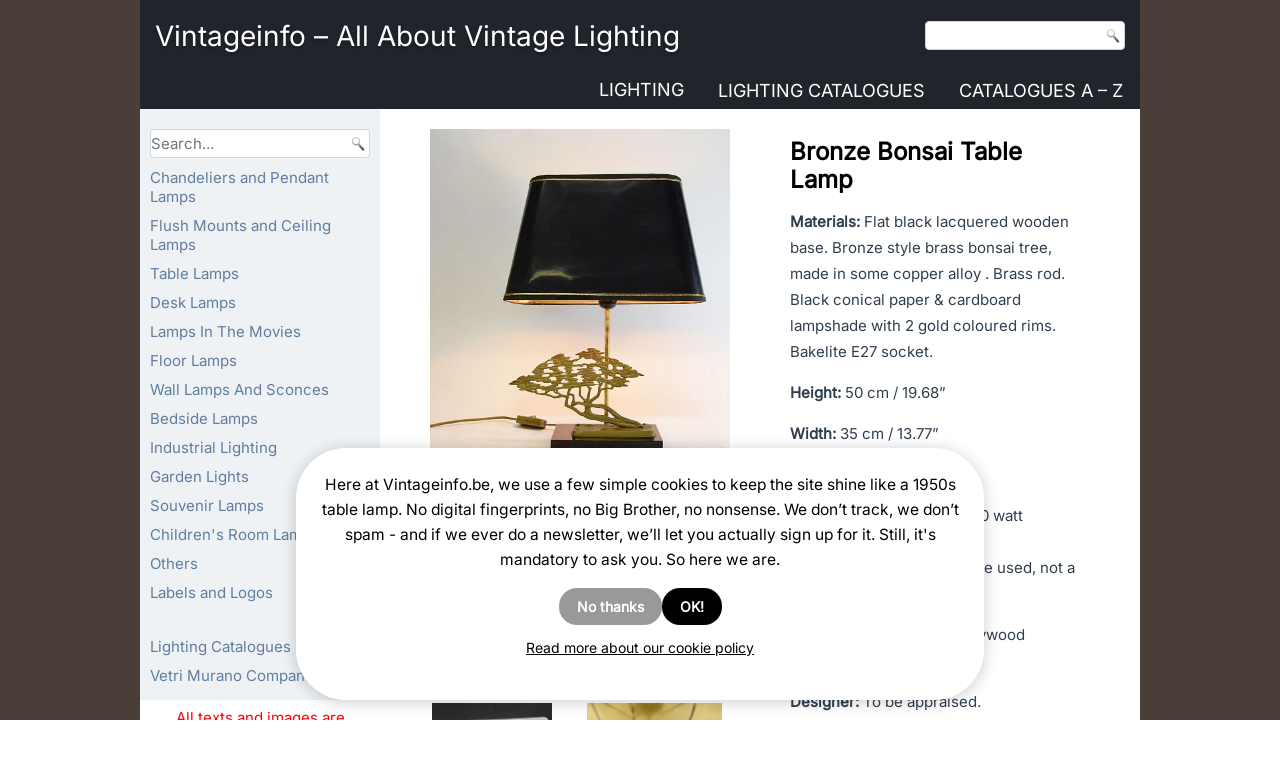

--- FILE ---
content_type: text/html; charset=UTF-8
request_url: https://vintageinfo.be/bronze-bonsai-table-lamp/
body_size: 28408
content:
<!DOCTYPE html><script>
(function(w){
  // ---- wp namespace stubs (voorkomt "wp is not defined") ----
  if (!w.wp) w.wp = {};
  if (!w.wp.i18n) {
    w.wp.i18n = {
      __:  function(s){ return s; },
      _x:  function(s){ return s; },
      _n:  function(s){ return s; },
      _nx: function(s){ return s; }
    };
  }
  if (!w.wp.element) w.wp.element = {};
  if (!w.wp.blocks)  w.wp.blocks  = {};

  // ---- jQuery .load(fn) legacy shim ----
  function patchJqLoad(){
    var $ = w.jQuery;
    if (!$ || !$.fn || !$.fn.load || $.__viLoadPatched) return !!($ && $.fn && $.fn.load && $.__viLoadPatched);
    var oldLoad = $.fn.load;
    $.fn.load = function(arg){
      if (typeof arg === 'function' && arguments.length === 1) {
        w.jQuery(w).on('load', arg);
        return this;
      }
      return oldLoad.apply(this, arguments);
    };
    $.__viLoadPatched = true;
    return true;
  }
  if (!patchJqLoad()){
    var tries = 0, iv = w.setInterval(function(){
      if (patchJqLoad() || ++tries > 40) { w.clearInterval(iv); }
    }, 100);
  }
})(window);
</script><html lang="en-US" prefix="og: https://ogp.me/ns#"><head><script>
  (function(w){
    if (!w.wp) w.wp = {};
    if (!w.wp.i18n) {
      w.wp.i18n = {
        __:  function(s){ return s; },
        _x:  function(s){ return s; },
        _n:  function(s){ return s; },
        _nx: function(s){ return s; },
        setLocaleData: function(){ return null; } // extra voor scripts die dit aanroepen
      };
    }
    if (!w.wp.element) w.wp.element = {};
    if (!w.wp.blocks)  w.wp.blocks  = {};
  })(window);
  </script><meta charset="UTF-8"/><link href="//vintageinfo.be/wp-content/uploads/omgf/omgf-stylesheet-59/omgf-stylesheet-59.css?ver=1751904547" rel="stylesheet"><meta name="viewport" content="width=device-width, initial-scale=1.0"><link rel="stylesheet" href="https://vintageinfo.be/wp-content/themes/Koendebruyn3/style.css" media="screen"/><link rel="pingback" href="https://vintageinfo.be/xmlrpc.php"/><style>img:is([sizes="auto" i], [sizes^="auto," i]) { contain-intrinsic-size: 3000px 1500px }</style><script type="text/javascript">
/* <![CDATA[ */
window.koko_analytics = {"url":"https:\/\/vintageinfo.be\/wp-admin\/admin-ajax.php?action=koko_analytics_collect","site_url":"https:\/\/vintageinfo.be","post_id":35188,"path":"\/bronze-bonsai-table-lamp\/","method":"cookie","use_cookie":true};
/* ]]> */
</script><script>
  (function(){
    var loaded=false;
    function loadGA(){
      if(loaded) return; loaded=true;
      var s=document.createElement('script');
      s.src='https://www.googletagmanager.com/gtag/js?id=G-YZBL6B2Y1M';
      s.async=true;
      document.head.appendChild(s);
      window.dataLayer = window.dataLayer || [];
      function gtag(){dataLayer.push(arguments);} window.gtag=gtag;
      gtag('js', new Date());
      gtag('config','G-YZBL6B2Y1M',{anonymize_ip:true});
    }
    ['scroll','click','keydown','touchstart'].forEach(function(e){
      window.addEventListener(e, loadGA, {once:true, passive:true});
    });
    setTimeout(loadGA, 8000);
  })();
  </script><title>Bronze Bonsai Table Lamp | Vintageinfo - All About Vintage Lighting</title><meta name="description" content="Bronze bonsai table lamp. Black flat wood base. Moulded brass tree &amp; rod. Black conical lampshade. Made in the 70s, 80s by Massive. E27 socket."/><meta name="robots" content="follow, index, max-snippet:-1, max-video-preview:-1, max-image-preview:large"/><link rel="canonical" href="https://vintageinfo.be/bronze-bonsai-table-lamp/"/><meta property="og:locale" content="en_US"/><meta property="og:type" content="article"/><meta property="og:title" content="Bronze Bonsai Table Lamp | Vintageinfo - All About Vintage Lighting"/><meta property="og:description" content="Bronze bonsai table lamp. Black flat wood base. Moulded brass tree &amp; rod. Black conical lampshade. Made in the 70s, 80s by Massive. E27 socket."/><meta property="og:url" content="https://vintageinfo.be/bronze-bonsai-table-lamp/"/><meta property="og:site_name" content="Vintageinfo - All About Vintage Lighting"/><meta property="article:tag" content="wood"/><meta property="article:tag" content="brass"/><meta property="article:tag" content="retro"/><meta property="article:tag" content="vintage"/><meta property="article:tag" content="history"/><meta property="article:tag" content="Massive"/><meta property="article:tag" content="conical lampshade"/><meta property="article:tag" content="Willy Daro"/><meta property="article:tag" content="Belgium"/><meta property="article:tag" content="bronze"/><meta property="article:tag" content="1970s"/><meta property="article:tag" content="1980s"/><meta property="article:tag" content="Black"/><meta property="article:tag" content="biography"/><meta property="article:section" content="Table Lamps"/><meta property="og:updated_time" content="2025-06-18T14:27:12+00:00"/><meta property="og:image" content="https://vintageinfo.be/wp-content/uploads/2017/02/Bronze-Bonsai-Table-Lamp-8.jpg"/><meta property="og:image:secure_url" content="https://vintageinfo.be/wp-content/uploads/2017/02/Bronze-Bonsai-Table-Lamp-8.jpg"/><meta property="og:image:width" content="1160"/><meta property="og:image:height" content="1160"/><meta property="og:image:alt" content="Bronze bonsai table lamp black wood base brass tree black conical lampshade 1970s 1980s Massive Belgium"/><meta property="og:image:type" content="image/jpeg"/><meta property="article:published_time" content="2022-02-09T23:55:53+00:00"/><meta property="article:modified_time" content="2025-06-18T14:27:12+00:00"/><meta name="twitter:card" content="summary_large_image"/><meta name="twitter:title" content="Bronze Bonsai Table Lamp | Vintageinfo - All About Vintage Lighting"/><meta name="twitter:description" content="Bronze bonsai table lamp. Black flat wood base. Moulded brass tree &amp; rod. Black conical lampshade. Made in the 70s, 80s by Massive. E27 socket."/><meta name="twitter:image" content="https://vintageinfo.be/wp-content/uploads/2017/02/Bronze-Bonsai-Table-Lamp-8.jpg"/><meta name="twitter:label1" content="Written by"/><meta name="twitter:data1" content="Koen De Bruyn"/><meta name="twitter:label2" content="Time to read"/><meta name="twitter:data2" content="5 minutes"/><script type="application/ld+json" class="rank-math-schema">{"@context":"https://schema.org","@graph":[{"@type":"Organization","@id":"https://vintageinfo.be/#organization","name":"Vintageinfo","logo":{"@type":"ImageObject","@id":"https://vintageinfo.be/#logo","url":"https://vintageinfo.be/wp-content/uploads/2016/02/vintageinfo-1.jpg","contentUrl":"https://vintageinfo.be/wp-content/uploads/2016/02/vintageinfo-1.jpg","caption":"Vintageinfo - All About Vintage Lighting","inLanguage":"en-US","width":"1160","height":"1160"}},{"@type":"WebSite","@id":"https://vintageinfo.be/#website","url":"https://vintageinfo.be","name":"Vintageinfo - All About Vintage Lighting","publisher":{"@id":"https://vintageinfo.be/#organization"},"inLanguage":"en-US"},{"@type":"ImageObject","@id":"https://vintageinfo.be/wp-content/uploads/2017/02/Bronze-Bonsai-Table-Lamp-8.jpg","url":"https://vintageinfo.be/wp-content/uploads/2017/02/Bronze-Bonsai-Table-Lamp-8.jpg","width":"1160","height":"1160","caption":"Bronze bonsai table lamp black wood base brass tree black conical lampshade 1970s 1980s Massive Belgium","inLanguage":"en-US"},{"@type":"BreadcrumbList","@id":"https://vintageinfo.be/bronze-bonsai-table-lamp/#breadcrumb","itemListElement":[{"@type":"ListItem","position":"1","item":{"@id":"https://vintageinfo.be","name":"Vintageinfo"}},{"@type":"ListItem","position":"2","item":{"@id":"https://vintageinfo.be/tag/wood/","name":"wood"}},{"@type":"ListItem","position":"3","item":{"@id":"https://vintageinfo.be/bronze-bonsai-table-lamp/","name":"Bronze Bonsai Table Lamp"}}]},{"@type":"WebPage","@id":"https://vintageinfo.be/bronze-bonsai-table-lamp/#webpage","url":"https://vintageinfo.be/bronze-bonsai-table-lamp/","name":"Bronze Bonsai Table Lamp | Vintageinfo - All About Vintage Lighting","datePublished":"2022-02-09T23:55:53+00:00","dateModified":"2025-06-18T14:27:12+00:00","isPartOf":{"@id":"https://vintageinfo.be/#website"},"primaryImageOfPage":{"@id":"https://vintageinfo.be/wp-content/uploads/2017/02/Bronze-Bonsai-Table-Lamp-8.jpg"},"inLanguage":"en-US","breadcrumb":{"@id":"https://vintageinfo.be/bronze-bonsai-table-lamp/#breadcrumb"}},{"@type":"Person","@id":"https://vintageinfo.be/author/joskevermeulenxiv/","name":"Koen De Bruyn","url":"https://vintageinfo.be/author/joskevermeulenxiv/","image":{"@type":"ImageObject","@id":"https://secure.gravatar.com/avatar/e23b9297d15bdc3320307b2a2b63370874660c75eca1bee664ca61735053eed2?s=96&amp;d=mm&amp;r=g","url":"https://secure.gravatar.com/avatar/e23b9297d15bdc3320307b2a2b63370874660c75eca1bee664ca61735053eed2?s=96&amp;d=mm&amp;r=g","caption":"Koen De Bruyn","inLanguage":"en-US"},"worksFor":{"@id":"https://vintageinfo.be/#organization"}},{"@type":"Article","headline":"Bronze Bonsai Table Lamp | Vintageinfo - All About Vintage Lighting","keywords":"Bronze Bonsai Table Lamp","datePublished":"2022-02-09T23:55:53+00:00","dateModified":"2025-06-18T14:27:12+00:00","articleSection":"brass, vintage, Massive, Willy Daro, Belgium, bronze, 1970s, 1980s, Black, biography, wood, retro, history, conical lampshade","author":{"@id":"https://vintageinfo.be/author/joskevermeulenxiv/","name":"Koen De Bruyn"},"publisher":{"@id":"https://vintageinfo.be/#organization"},"description":"Bronze bonsai table lamp. Black flat wood base. Moulded brass tree &amp; rod. Black conical lampshade. Made in the 70s, 80s by Massive. E27 socket.","name":"Bronze Bonsai Table Lamp | Vintageinfo - All About Vintage Lighting","@id":"https://vintageinfo.be/bronze-bonsai-table-lamp/#richSnippet","isPartOf":{"@id":"https://vintageinfo.be/bronze-bonsai-table-lamp/#webpage"},"image":{"@id":"https://vintageinfo.be/wp-content/uploads/2017/02/Bronze-Bonsai-Table-Lamp-8.jpg"},"inLanguage":"en-US","mainEntityOfPage":{"@id":"https://vintageinfo.be/bronze-bonsai-table-lamp/#webpage"}}]}</script><link rel="alternate" type="application/rss+xml" title="Vintageinfo - All About Vintage Lighting &raquo; Feed" href="https://vintageinfo.be/feed/"/><meta property="og:type" content="article"><meta property="og:site_name" content="Vintageinfo.be"><meta property="og:locale" content="en_US"><script type="text/javascript">
/* <![CDATA[ */
window._wpemojiSettings = {"baseUrl":"https:\/\/s.w.org\/images\/core\/emoji\/16.0.1\/72x72\/","ext":".png","svgUrl":"https:\/\/s.w.org\/images\/core\/emoji\/16.0.1\/svg\/","svgExt":".svg","source":{"concatemoji":"https:\/\/vintageinfo.be\/wp-includes\/js\/wp-emoji-release.min.js?ver=6d44834c0c5fda1ed087b4b7f07a49b8"}};
/*! This file is auto-generated */
!function(s,n){var o,i,e;function c(e){try{var t={supportTests:e,timestamp:(new Date).valueOf()};sessionStorage.setItem(o,JSON.stringify(t))}catch(e){}}function p(e,t,n){e.clearRect(0,0,e.canvas.width,e.canvas.height),e.fillText(t,0,0);var t=new Uint32Array(e.getImageData(0,0,e.canvas.width,e.canvas.height).data),a=(e.clearRect(0,0,e.canvas.width,e.canvas.height),e.fillText(n,0,0),new Uint32Array(e.getImageData(0,0,e.canvas.width,e.canvas.height).data));return t.every(function(e,t){return e===a[t]})}function u(e,t){e.clearRect(0,0,e.canvas.width,e.canvas.height),e.fillText(t,0,0);for(var n=e.getImageData(16,16,1,1),a=0;a<n.data.length;a++)if(0!==n.data[a])return!1;return!0}function f(e,t,n,a){switch(t){case"flag":return n(e,"\ud83c\udff3\ufe0f\u200d\u26a7\ufe0f","\ud83c\udff3\ufe0f\u200b\u26a7\ufe0f")?!1:!n(e,"\ud83c\udde8\ud83c\uddf6","\ud83c\udde8\u200b\ud83c\uddf6")&&!n(e,"\ud83c\udff4\udb40\udc67\udb40\udc62\udb40\udc65\udb40\udc6e\udb40\udc67\udb40\udc7f","\ud83c\udff4\u200b\udb40\udc67\u200b\udb40\udc62\u200b\udb40\udc65\u200b\udb40\udc6e\u200b\udb40\udc67\u200b\udb40\udc7f");case"emoji":return!a(e,"\ud83e\udedf")}return!1}function g(e,t,n,a){var r="undefined"!=typeof WorkerGlobalScope&&self instanceof WorkerGlobalScope?new OffscreenCanvas(300,150):s.createElement("canvas"),o=r.getContext("2d",{willReadFrequently:!0}),i=(o.textBaseline="top",o.font="600 32px Arial",{});return e.forEach(function(e){i[e]=t(o,e,n,a)}),i}function t(e){var t=s.createElement("script");t.src=e,t.defer=!0,s.head.appendChild(t)}"undefined"!=typeof Promise&&(o="wpEmojiSettingsSupports",i=["flag","emoji"],n.supports={everything:!0,everythingExceptFlag:!0},e=new Promise(function(e){s.addEventListener("DOMContentLoaded",e,{once:!0})}),new Promise(function(t){var n=function(){try{var e=JSON.parse(sessionStorage.getItem(o));if("object"==typeof e&&"number"==typeof e.timestamp&&(new Date).valueOf()<e.timestamp+604800&&"object"==typeof e.supportTests)return e.supportTests}catch(e){}return null}();if(!n){if("undefined"!=typeof Worker&&"undefined"!=typeof OffscreenCanvas&&"undefined"!=typeof URL&&URL.createObjectURL&&"undefined"!=typeof Blob)try{var e="postMessage("+g.toString()+"("+[JSON.stringify(i),f.toString(),p.toString(),u.toString()].join(",")+"));",a=new Blob([e],{type:"text/javascript"}),r=new Worker(URL.createObjectURL(a),{name:"wpTestEmojiSupports"});return void(r.onmessage=function(e){c(n=e.data),r.terminate(),t(n)})}catch(e){}c(n=g(i,f,p,u))}t(n)}).then(function(e){for(var t in e)n.supports[t]=e[t],n.supports.everything=n.supports.everything&&n.supports[t],"flag"!==t&&(n.supports.everythingExceptFlag=n.supports.everythingExceptFlag&&n.supports[t]);n.supports.everythingExceptFlag=n.supports.everythingExceptFlag&&!n.supports.flag,n.DOMReady=!1,n.readyCallback=function(){n.DOMReady=!0}}).then(function(){return e}).then(function(){var e;n.supports.everything||(n.readyCallback(),(e=n.source||{}).concatemoji?t(e.concatemoji):e.wpemoji&&e.twemoji&&(t(e.twemoji),t(e.wpemoji)))}))}((window,document),window._wpemojiSettings); /* ]]> */
</script><style id='wp-emoji-styles-inline-css'>

	img.wp-smiley, img.emoji {
		display: inline !important;
		border: none !important;
		box-shadow: none !important;
		height: 1em !important;
		width: 1em !important;
		margin: 0 0.07em !important;
		vertical-align: -0.1em !important;
		background: none !important;
		padding: 0 !important;
	}
</style><link rel='stylesheet' id='all-css-2' href='https://vintageinfo.be/_static/??/wp-includes/css/dist/block-library/style.min.css&minify=1' type='text/css' media='all'/><style id='classic-theme-styles-inline-css'>
/*! This file is auto-generated */
.wp-block-button__link{color:#fff;background-color:#32373c;border-radius:9999px;box-shadow:none;text-decoration:none;padding:calc(.667em + 2px) calc(1.333em + 2px);font-size:1.125em}.wp-block-file__button{background:#32373c;color:#fff;text-decoration:none}
</style><style id='global-styles-inline-css'>
:root{--wp--preset--aspect-ratio--square: 1;--wp--preset--aspect-ratio--4-3: 4/3;--wp--preset--aspect-ratio--3-4: 3/4;--wp--preset--aspect-ratio--3-2: 3/2;--wp--preset--aspect-ratio--2-3: 2/3;--wp--preset--aspect-ratio--16-9: 16/9;--wp--preset--aspect-ratio--9-16: 9/16;--wp--preset--color--black: #000000;--wp--preset--color--cyan-bluish-gray: #abb8c3;--wp--preset--color--white: #ffffff;--wp--preset--color--pale-pink: #f78da7;--wp--preset--color--vivid-red: #cf2e2e;--wp--preset--color--luminous-vivid-orange: #ff6900;--wp--preset--color--luminous-vivid-amber: #fcb900;--wp--preset--color--light-green-cyan: #7bdcb5;--wp--preset--color--vivid-green-cyan: #00d084;--wp--preset--color--pale-cyan-blue: #8ed1fc;--wp--preset--color--vivid-cyan-blue: #0693e3;--wp--preset--color--vivid-purple: #9b51e0;--wp--preset--gradient--vivid-cyan-blue-to-vivid-purple: linear-gradient(135deg,rgba(6,147,227,1) 0%,rgb(155,81,224) 100%);--wp--preset--gradient--light-green-cyan-to-vivid-green-cyan: linear-gradient(135deg,rgb(122,220,180) 0%,rgb(0,208,130) 100%);--wp--preset--gradient--luminous-vivid-amber-to-luminous-vivid-orange: linear-gradient(135deg,rgba(252,185,0,1) 0%,rgba(255,105,0,1) 100%);--wp--preset--gradient--luminous-vivid-orange-to-vivid-red: linear-gradient(135deg,rgba(255,105,0,1) 0%,rgb(207,46,46) 100%);--wp--preset--gradient--very-light-gray-to-cyan-bluish-gray: linear-gradient(135deg,rgb(238,238,238) 0%,rgb(169,184,195) 100%);--wp--preset--gradient--cool-to-warm-spectrum: linear-gradient(135deg,rgb(74,234,220) 0%,rgb(151,120,209) 20%,rgb(207,42,186) 40%,rgb(238,44,130) 60%,rgb(251,105,98) 80%,rgb(254,248,76) 100%);--wp--preset--gradient--blush-light-purple: linear-gradient(135deg,rgb(255,206,236) 0%,rgb(152,150,240) 100%);--wp--preset--gradient--blush-bordeaux: linear-gradient(135deg,rgb(254,205,165) 0%,rgb(254,45,45) 50%,rgb(107,0,62) 100%);--wp--preset--gradient--luminous-dusk: linear-gradient(135deg,rgb(255,203,112) 0%,rgb(199,81,192) 50%,rgb(65,88,208) 100%);--wp--preset--gradient--pale-ocean: linear-gradient(135deg,rgb(255,245,203) 0%,rgb(182,227,212) 50%,rgb(51,167,181) 100%);--wp--preset--gradient--electric-grass: linear-gradient(135deg,rgb(202,248,128) 0%,rgb(113,206,126) 100%);--wp--preset--gradient--midnight: linear-gradient(135deg,rgb(2,3,129) 0%,rgb(40,116,252) 100%);--wp--preset--font-size--small: 13px;--wp--preset--font-size--medium: 20px;--wp--preset--font-size--large: 36px;--wp--preset--font-size--x-large: 42px;--wp--preset--spacing--20: 0.44rem;--wp--preset--spacing--30: 0.67rem;--wp--preset--spacing--40: 1rem;--wp--preset--spacing--50: 1.5rem;--wp--preset--spacing--60: 2.25rem;--wp--preset--spacing--70: 3.38rem;--wp--preset--spacing--80: 5.06rem;--wp--preset--shadow--natural: 6px 6px 9px rgba(0, 0, 0, 0.2);--wp--preset--shadow--deep: 12px 12px 50px rgba(0, 0, 0, 0.4);--wp--preset--shadow--sharp: 6px 6px 0px rgba(0, 0, 0, 0.2);--wp--preset--shadow--outlined: 6px 6px 0px -3px rgba(255, 255, 255, 1), 6px 6px rgba(0, 0, 0, 1);--wp--preset--shadow--crisp: 6px 6px 0px rgba(0, 0, 0, 1);}:where(.is-layout-flex){gap: 0.5em;}:where(.is-layout-grid){gap: 0.5em;}body .is-layout-flex{display: flex;}.is-layout-flex{flex-wrap: wrap;align-items: center;}.is-layout-flex > :is(*, div){margin: 0;}body .is-layout-grid{display: grid;}.is-layout-grid > :is(*, div){margin: 0;}:where(.wp-block-columns.is-layout-flex){gap: 2em;}:where(.wp-block-columns.is-layout-grid){gap: 2em;}:where(.wp-block-post-template.is-layout-flex){gap: 1.25em;}:where(.wp-block-post-template.is-layout-grid){gap: 1.25em;}.has-black-color{color: var(--wp--preset--color--black) !important;}.has-cyan-bluish-gray-color{color: var(--wp--preset--color--cyan-bluish-gray) !important;}.has-white-color{color: var(--wp--preset--color--white) !important;}.has-pale-pink-color{color: var(--wp--preset--color--pale-pink) !important;}.has-vivid-red-color{color: var(--wp--preset--color--vivid-red) !important;}.has-luminous-vivid-orange-color{color: var(--wp--preset--color--luminous-vivid-orange) !important;}.has-luminous-vivid-amber-color{color: var(--wp--preset--color--luminous-vivid-amber) !important;}.has-light-green-cyan-color{color: var(--wp--preset--color--light-green-cyan) !important;}.has-vivid-green-cyan-color{color: var(--wp--preset--color--vivid-green-cyan) !important;}.has-pale-cyan-blue-color{color: var(--wp--preset--color--pale-cyan-blue) !important;}.has-vivid-cyan-blue-color{color: var(--wp--preset--color--vivid-cyan-blue) !important;}.has-vivid-purple-color{color: var(--wp--preset--color--vivid-purple) !important;}.has-black-background-color{background-color: var(--wp--preset--color--black) !important;}.has-cyan-bluish-gray-background-color{background-color: var(--wp--preset--color--cyan-bluish-gray) !important;}.has-white-background-color{background-color: var(--wp--preset--color--white) !important;}.has-pale-pink-background-color{background-color: var(--wp--preset--color--pale-pink) !important;}.has-vivid-red-background-color{background-color: var(--wp--preset--color--vivid-red) !important;}.has-luminous-vivid-orange-background-color{background-color: var(--wp--preset--color--luminous-vivid-orange) !important;}.has-luminous-vivid-amber-background-color{background-color: var(--wp--preset--color--luminous-vivid-amber) !important;}.has-light-green-cyan-background-color{background-color: var(--wp--preset--color--light-green-cyan) !important;}.has-vivid-green-cyan-background-color{background-color: var(--wp--preset--color--vivid-green-cyan) !important;}.has-pale-cyan-blue-background-color{background-color: var(--wp--preset--color--pale-cyan-blue) !important;}.has-vivid-cyan-blue-background-color{background-color: var(--wp--preset--color--vivid-cyan-blue) !important;}.has-vivid-purple-background-color{background-color: var(--wp--preset--color--vivid-purple) !important;}.has-black-border-color{border-color: var(--wp--preset--color--black) !important;}.has-cyan-bluish-gray-border-color{border-color: var(--wp--preset--color--cyan-bluish-gray) !important;}.has-white-border-color{border-color: var(--wp--preset--color--white) !important;}.has-pale-pink-border-color{border-color: var(--wp--preset--color--pale-pink) !important;}.has-vivid-red-border-color{border-color: var(--wp--preset--color--vivid-red) !important;}.has-luminous-vivid-orange-border-color{border-color: var(--wp--preset--color--luminous-vivid-orange) !important;}.has-luminous-vivid-amber-border-color{border-color: var(--wp--preset--color--luminous-vivid-amber) !important;}.has-light-green-cyan-border-color{border-color: var(--wp--preset--color--light-green-cyan) !important;}.has-vivid-green-cyan-border-color{border-color: var(--wp--preset--color--vivid-green-cyan) !important;}.has-pale-cyan-blue-border-color{border-color: var(--wp--preset--color--pale-cyan-blue) !important;}.has-vivid-cyan-blue-border-color{border-color: var(--wp--preset--color--vivid-cyan-blue) !important;}.has-vivid-purple-border-color{border-color: var(--wp--preset--color--vivid-purple) !important;}.has-vivid-cyan-blue-to-vivid-purple-gradient-background{background: var(--wp--preset--gradient--vivid-cyan-blue-to-vivid-purple) !important;}.has-light-green-cyan-to-vivid-green-cyan-gradient-background{background: var(--wp--preset--gradient--light-green-cyan-to-vivid-green-cyan) !important;}.has-luminous-vivid-amber-to-luminous-vivid-orange-gradient-background{background: var(--wp--preset--gradient--luminous-vivid-amber-to-luminous-vivid-orange) !important;}.has-luminous-vivid-orange-to-vivid-red-gradient-background{background: var(--wp--preset--gradient--luminous-vivid-orange-to-vivid-red) !important;}.has-very-light-gray-to-cyan-bluish-gray-gradient-background{background: var(--wp--preset--gradient--very-light-gray-to-cyan-bluish-gray) !important;}.has-cool-to-warm-spectrum-gradient-background{background: var(--wp--preset--gradient--cool-to-warm-spectrum) !important;}.has-blush-light-purple-gradient-background{background: var(--wp--preset--gradient--blush-light-purple) !important;}.has-blush-bordeaux-gradient-background{background: var(--wp--preset--gradient--blush-bordeaux) !important;}.has-luminous-dusk-gradient-background{background: var(--wp--preset--gradient--luminous-dusk) !important;}.has-pale-ocean-gradient-background{background: var(--wp--preset--gradient--pale-ocean) !important;}.has-electric-grass-gradient-background{background: var(--wp--preset--gradient--electric-grass) !important;}.has-midnight-gradient-background{background: var(--wp--preset--gradient--midnight) !important;}.has-small-font-size{font-size: var(--wp--preset--font-size--small) !important;}.has-medium-font-size{font-size: var(--wp--preset--font-size--medium) !important;}.has-large-font-size{font-size: var(--wp--preset--font-size--large) !important;}.has-x-large-font-size{font-size: var(--wp--preset--font-size--x-large) !important;}
:where(.wp-block-post-template.is-layout-flex){gap: 1.25em;}:where(.wp-block-post-template.is-layout-grid){gap: 1.25em;}
:where(.wp-block-columns.is-layout-flex){gap: 2em;}:where(.wp-block-columns.is-layout-grid){gap: 2em;}
:root :where(.wp-block-pullquote){font-size: 1.5em;line-height: 1.6;}
</style><link rel='stylesheet' id='all-css-6' href='https://vintageinfo.be/_static/??-eJx1jssOgkAMRX/IUpUoboyfYnCmYM28Mu1I/HsRNWEBu/aenJuLQwITg1JQTK70HAQ/f2sUupg9NMjBuGJpzEVQ9OVIqvHc4IIqji3llCOmcnNssBUh/akTgxFWnsNqRbIdOO7vCk+m4SugZdFFAl2efLva95CriT5FoTxfM4v/cy7+vGuO9WF72tf1G+CyaWI=&minify=1' type='text/css' media='all'/><link rel='stylesheet' id='all-css-8' href='https://vintageinfo.be/_static/??/wp-content/themes/Koendebruyn3/style.responsive.css&minify=1' type='text/css' media='all'/><script defer="defer" type='text/javascript' src='https://vintageinfo.be/_static/??-eJyVjUsOwiAQQC8knTS2uDIewFNMZWohMCAzxODp7bJx5/594F3MI7MSK5TYnp4FKkVUcqZkUTG6tbQw+iiAIqQCQWCtuzMkz0OQExwaulEigXsmdrTU1vkM4dWo9l/yj1vETzcxo9sbt3QdL/M028naMXwBacxHOA==&minify=1'></script><script defer="defer" type="text/javascript" src="https://vintageinfo.be/wp-content/plugins/pdf-light-viewer-pro/assets/bower_components/isotope/dist/isotope.pkgd.min.js?ver=1607613027" id="isotope.js-js"></script><script type="text/javascript" id="magazine./var/www/clients/client2/web2/web/wp-content/plugins/pdf-light-viewer-pro/pdf-light-viewer-pro.php-js-extra">
/* <![CDATA[ */
var PdfLightViewerPro = {"url":{"ajaxurl":"https:\/\/vintageinfo.be\/wp-admin\/admin-ajax.php"},"__":{"page":"Page"}};
/* ]]> */
</script><script defer="defer" type='text/javascript' src='https://vintageinfo.be/_static/??-eJytkEtOAzEMhi9ExqCqalkgDsAGToA8E5PJKLHT2Gk1nJ5URQixo7D0p/9hG07FTcJGbFBSC5EVin9zKYbZ3DHSiaorVQBVyRRG6eB1klyEu6eLRXFUSc3ILS+N6trlke0ZA7lLIiyHMx+++LDoDfy12NZCOBP6ngY+qn0jY2OfaMiR/6UqVCxM6dLyOVwb3pfNGPA98lVv6PYJDZOEn26bKZPCkxB7GmtbeQM61VjsF8pK2o/WeDwv95gf7nbbze5+v7/dLh9Z9dKW&minify=1'></script><script></script><link rel="https://api.w.org/" href="https://vintageinfo.be/wp-json/"/><link rel="alternate" title="JSON" type="application/json" href="https://vintageinfo.be/wp-json/wp/v2/posts/35188"/><link rel="EditURI" type="application/rsd+xml" title="RSD" href="https://vintageinfo.be/xmlrpc.php?rsd"/><link rel='shortlink' href='https://vintageinfo.be/?p=35188'/><link rel="alternate" title="oEmbed (JSON)" type="application/json+oembed" href="https://vintageinfo.be/wp-json/oembed/1.0/embed?url=https%3A%2F%2Fvintageinfo.be%2Fbronze-bonsai-table-lamp%2F"/><link rel="alternate" title="oEmbed (XML)" type="text/xml+oembed" href="https://vintageinfo.be/wp-json/oembed/1.0/embed?url=https%3A%2F%2Fvintageinfo.be%2Fbronze-bonsai-table-lamp%2F&#038;format=xml"/><style>
            #related_posts_thumbnails li {
                border-right: 1px solid #ffffff;
                background-color: #FFFFFF            }

            #related_posts_thumbnails li:hover {
                background-color: rgba(255,255,255,0.24);
            }

            .relpost_content {
                font-size: 13px;
                color: rgb(10,0,0);
            }

            .relpost-block-single {
                background-color: #FFFFFF;
                border-right: 1px solid #ffffff;
                border-left: 1px solid #ffffff;
                margin-right: -1px;
            }

            .relpost-block-single:hover {
                background-color: rgba(255,255,255,0.24);
            }
        </style><script type="text/javascript">
(function(url){
	if(/(?:Chrome\/26\.0\.1410\.63 Safari\/537\.31|WordfenceTestMonBot)/.test(navigator.userAgent)){ return; }
	var addEvent = function(evt, handler) {
		if (window.addEventListener) {
			document.addEventListener(evt, handler, false);
		} else if (window.attachEvent) {
			document.attachEvent('on' + evt, handler);
		}
	};
	var removeEvent = function(evt, handler) {
		if (window.removeEventListener) {
			document.removeEventListener(evt, handler, false);
		} else if (window.detachEvent) {
			document.detachEvent('on' + evt, handler);
		}
	};
	var evts = 'contextmenu dblclick drag dragend dragenter dragleave dragover dragstart drop keydown keypress keyup mousedown mousemove mouseout mouseover mouseup mousewheel scroll'.split(' ');
	var logHuman = function() {
		if (window.wfLogHumanRan) { return; }
		window.wfLogHumanRan = true;
		var wfscr = document.createElement('script');
		wfscr.type = 'text/javascript';
		wfscr.async = true;
		wfscr.src = url + '&r=' + Math.random();
		(document.getElementsByTagName('head')[0]||document.getElementsByTagName('body')[0]).appendChild(wfscr);
		for (var i = 0; i < evts.length; i++) {
			removeEvent(evts[i], logHuman);
		}
	};
	for (var i = 0; i < evts.length; i++) {
		addEvent(evts[i], logHuman);
	}
})('//vintageinfo.be/?wordfence_lh=1&hid=D3841B2C42CD2B8F5AA6AE8259C84CB9');
</script><style>
/* Core anti-CLS die niets stuk maakt */
img[width][height]{height:auto;display:block}

/* PHONE-ONLY (≤ 767.98px): Last Viewed + Related */
@media (max-width: 767.98px){

  /* Last Viewed */
  .koen-last-viewed-images{
    display:grid; grid-template-columns:repeat(2,1fr); gap:10px;
  }
  .koen-last-viewed-images .kli-item{position:relative;display:block;text-decoration:none}
  .koen-last-viewed-images .kli-box{display:block;width:100%;aspect-ratio:1/1;background:rgba(0,0,0,.04);border-radius:4px}
  .koen-last-viewed-images .kli-img{position:absolute;inset:0;width:100%;height:100%;object-fit:cover;border-radius:4px}

  /* Related */
  .vi-related-block .related-lamps-grid{
    display:grid; grid-template-columns:repeat(2,minmax(0,1fr)); gap:14px;
  }
  .vi-related-block .related-lamp-item .vi-related-img{
    width:100%; aspect-ratio:1/1; object-fit:cover; display:block; border-radius:6px;
  }
  .vi-related-block .related-lamp-title{margin-top:8px;font-size:.92rem;line-height:1.25}
}

/* Phones breed (480–767.98px): 3 kolommen Last Viewed */
@media (min-width:480px) and (max-width:767.98px){
  .koen-last-viewed-images{ grid-template-columns:repeat(3,1fr); }
}
</style><style>
/* CookieYes container(s) vast onderaan */
.cky-consent-container,
#cookieyes .cky-consent-container {
  position: fixed !important;
  left: 0; right: 0; bottom: 0;
  z-index: 99999;
  box-shadow: 0 -6px 18px rgba(0,0,0,.12);
}

/* klein netjes: voorkom “scrollbar jump” */
html { overflow-y: scroll; }

/* geen animaties forceren als user reduce motion wil */
@media (prefers-reduced-motion: reduce){
  .cky-consent-container { transition: none !important; }
}
</style><style>
/* PHONE-ONLY: PayPal Donations widget fix */
@media (max-width: 767.98px){

  /* hele widget gecentreerd */
  .widget_paypal_donations,
  .widget .paypal-donations {
    text-align: center;
    margin: 14px 0;
  }

  /* titel boven de knop */
  .widget_paypal_donations .widget-title,
  .widget .paypal-donations .widget-title {
    display: block;
    text-align: center;
    margin-bottom: 6px;
  }

  /* formulier centreren + vaste hoogte tegen CLS */
  .widget .paypal-donations form {
    display: inline-block;
    min-height: 112px; /* vaste hoogte tegen verschuiven */
  }

  /* knopafbeelding netjes schaalbaar */
  .widget .paypal-donations img,
  .widget .paypal-donations input[type="image"] {
    max-width: 100%;
    height: auto;
    display: inline-block;
    border: 0;
  }
}
</style><style>
/* CLS-veiligheid: als width/height op <img> staan, geen reflow */
img[width][height]{height:auto;display:block}

/* Last viewed thumbs: reserveer vierkante ruimte zodat niets verspringt */
.koen-last-viewed-images img{
  aspect-ratio:1/1;
  object-fit:cover;
  display:block;
}
</style><style>
@media (max-width: 900px){
  .art-header{
    position:relative !important;
    height:auto !important;
    min-height:74px !important;
    padding:8px 0 !important;
  }

  /* Geef de titelruimte letterlijk tussen links en hamburger */
  .art-header .art-headline{
    position:absolute !important;
    top:10px !important;
    left:16px !important;
    right:10px !important;   /* ruimte voor hamburger */
    margin:0 !important;
    width:auto !important;   /* voorkomt smalle auto-width */
  }

  .art-header .art-headline a{
    display:block !important;
    white-space:normal !important;
    line-height:1.15 !important;
    font-size:22px !important;     /* evt. 23–26 proberen */
  }

  /* Hamburger vast rechtsboven */
  nav.art-nav .mobHamburgan{
    position:absolute !important;
    top:2px !important;
    right:0px !important;
    margin:0 !important;
    z-index:5 !important;
  }
}
</style><script>
document.addEventListener('DOMContentLoaded', function(){
  // Zet de kop op 2 regels als er nog geen <br> in staat
  var a = document.querySelector('.art-header .art-headline a');
  if(!a) return;
  if(!a.innerHTML.includes('<br')){ var t=  a.textContent.trim(); var sep=  ' – '; // en-dash if(t.indexOf(sep)===  -1) sep=  ' - '; var parts=  t.split(sep); if(parts.length>= 2){
      a.innerHTML = '<span>'+parts[0].trim()+'</span><br><span>'+parts.slice(1).join(' '+sep+' ').trim()+'</span>';
    }
  }
});
</script><link rel="shortcut icon" href="https://vintageinfo.be/wp-content/themes/Koendebruyn3/favicon.ico"/><link rel='header_link' href='https://vintageinfo.be'/><meta name="generator" content="Powered by WPBakery Page Builder - drag and drop page builder for WordPress."/><script type="text/javascript" id="google_gtagjs" src="https://www.googletagmanager.com/gtag/js?id=G-YZBL6B2Y1M" async="async"></script><script type="text/javascript" id="google_gtagjs-inline">
/* <![CDATA[ */
window.dataLayer = window.dataLayer || [];function gtag(){dataLayer.push(arguments);}gtag('js', new Date());gtag('config', 'G-YZBL6B2Y1M', {} );
/* ]]> */
</script><link rel="icon" href="https://vintageinfo.be/wp-content/uploads/2018/12/cropped-site-32x32.jpg" sizes="32x32"/><link rel="icon" href="https://vintageinfo.be/wp-content/uploads/2018/12/cropped-site-192x192.jpg" sizes="192x192"/><link rel="apple-touch-icon" href="https://vintageinfo.be/wp-content/uploads/2018/12/cropped-site-180x180.jpg"/><meta name="msapplication-TileImage" content="https://vintageinfo.be/wp-content/uploads/2018/12/cropped-site-270x270.jpg"/><style type="text/css" id="wp-custom-css">
			.art-blockcontent {
	text-align: center; 
}

.art-layout-cell.art-content {
	text-align: center; 
}

.related-lamps {
    margin-bottom: 40px !important; /* ruimte ONDER de hele blok */
}

.related-lamps-grid {
    display: flex;
    flex-wrap: wrap;
    gap: 30px;
    justify-content: center;
}

.related-lamp-item {
    width: 150px;
    text-align: center;
    font-size: 0.9em;
}

.related-lamp-item img {
    width: 100%;
    height: auto;
    border: none;
    border-radius: 0;
    transition: transform 0.2s ease;
    display: block;
    margin-bottom: 8px;
}

.related-lamp-item img:hover {
    transform: scale(1.05);
}

/* Links zwart, grijs, hover donkerder */
.related-lamp-item a {
    text-decoration: none !important;
    color: #000 !important;
}

.related-lamp-item a:visited {
    color: #666 !important;
}

.related-lamp-item a:hover {
    color: #333 !important;
}

.related-lamp-title {
    margin-top: 5px;
    font-size: 0.95em;
    line-height: 1.3em;
    font-weight: 500;
    color: #000;
}

.related-lamps h3 {
    font-size: 1.1em;
    margin-bottom: 20px;
    color: #000;
    text-align: center;
}
.koen-last-viewed-images {
    display: flex;
    flex-direction: column;
    gap: 10px;
}

.koen-last-viewed-images a {
    display: block;
    width: 100%;
}

.koen-last-viewed-images img {
    display: block;
    width: 100%;
    height: auto;
    border: 1px solid #ccc;
}

.koen-last-viewed-images img {
    width: 100%;
    aspect-ratio: 1 / 1;
    height: auto;
    object-fit: contain;
    display: block;
    border: 1px solid #ccc;
    background: #fff;
}
.koen-last-viewed-images {
    opacity: 0;
    transition: opacity 0.3s ease;
    min-height: 10px;
}

.koen-last-viewed-images.loaded {
    opacity: 1;
}

		</style><style type="text/css">
.paypal-donations { text-align: center !important }
</style><style type="text/css" data-type="vc_shortcodes-custom-css">.vc_custom_1486406472789{margin-top: 15px !important;margin-left: 10px !important;}.vc_custom_1750256514828{margin-left: 10px !important;}.vc_custom_1750256469805{margin-left: 10px !important;}.vc_custom_1750256495154{margin-left: 5px !important;}.vc_custom_1594546862235{margin-left: 10px !important;}.vc_custom_1750256570421{margin-left: 10px !important;}.vc_custom_1473186481572{margin-right: 40px !important;}.vc_custom_1594973456906{margin-left: -10px !important;}.vc_custom_1594973465417{margin-left: -25px !important;}.vc_custom_1486408774052{margin-left: -5px !important;}.vc_custom_1750256829145{margin-right: 10px !important;}.vc_custom_1551081734047{margin-left: -23px !important;}.vc_custom_1551081741819{margin-left: -30px !important;}</style><noscript><style> .wpb_animate_when_almost_visible { opacity: 1; }</style></noscript></head><body class="wp-singular post-template-default single single-post postid-35188 single-format-standard wp-theme-Koendebruyn3 wpb-js-composer js-comp-ver-8.7.2 vc_non_responsive"><div id="art-main"><div class="art-sheet clearfix"><header class="art-header clickable"><div class="art-shapes"></div><h3 class="art-headline" data-left="1.12%"><a href="https://vintageinfo.be/">Vintageinfo &#8211; All About Vintage Lighting</a></h3><div class="art-textblock art-object227400126" data-left="97.5%"><form class="art-search" method="get" name="searchform" action="https://vintageinfo.be/"><input name="s" type="text" value=""/><input class="art-search-button" type="submit" value="Search"/></form></div><nav class="art-nav"><ul id="menu-top-menu" class="art-hmenu"><li id="menu-item-1409" class="menu-item menu-item-type-custom menu-item-object-custom menu-item-home menu-item-has-children menu-item-1409"><a href="https://vintageinfo.be/">Lighting</a><ul class="sub-menu"><li id="menu-item-123239" class="menu-item menu-item-type-taxonomy menu-item-object-category menu-item-123239"><a href="https://vintageinfo.be/category/chandeliers-and-pendant-lamps/">Chandeliers and Pendant Lamps</a></li><li id="menu-item-123240" class="menu-item menu-item-type-taxonomy menu-item-object-category menu-item-123240"><a href="https://vintageinfo.be/category/flush-mounts-and-ceiling-lamps/">Flush Mounts and Ceiling Lamps</a></li><li id="menu-item-123241" class="menu-item menu-item-type-taxonomy menu-item-object-category current-post-ancestor current-menu-parent current-post-parent menu-item-123241"><a href="https://vintageinfo.be/category/table-lamps/">Table Lamps</a></li><li id="menu-item-123242" class="menu-item menu-item-type-taxonomy menu-item-object-category menu-item-123242"><a href="https://vintageinfo.be/category/desk-lamps/">Desk Lamps</a></li><li id="menu-item-123243" class="menu-item menu-item-type-taxonomy menu-item-object-category menu-item-123243"><a href="https://vintageinfo.be/category/lamps-in-the-movies/">Lamps In The Movies</a></li><li id="menu-item-123244" class="menu-item menu-item-type-taxonomy menu-item-object-category menu-item-123244"><a href="https://vintageinfo.be/category/floor-lamps/">Floor Lamps</a></li><li id="menu-item-123245" class="menu-item menu-item-type-taxonomy menu-item-object-category menu-item-123245"><a href="https://vintageinfo.be/category/wall-lamps-and-sconces/">Wall Lamps And Sconces</a></li><li id="menu-item-123246" class="menu-item menu-item-type-taxonomy menu-item-object-category menu-item-123246"><a href="https://vintageinfo.be/category/bedside-lamps/">Bedside Lamps</a></li><li id="menu-item-123247" class="menu-item menu-item-type-taxonomy menu-item-object-category menu-item-123247"><a href="https://vintageinfo.be/category/industrial-lighting/">Industrial Lighting</a></li><li id="menu-item-123248" class="menu-item menu-item-type-taxonomy menu-item-object-category menu-item-123248"><a href="https://vintageinfo.be/category/garden-lights/">Garden Lights</a></li><li id="menu-item-68951" class="menu-item menu-item-type-taxonomy menu-item-object-category menu-item-68951"><a href="https://vintageinfo.be/category/souvenir-lamps/">Souvenir Lamps</a></li><li id="menu-item-68952" class="menu-item menu-item-type-taxonomy menu-item-object-category menu-item-68952"><a href="https://vintageinfo.be/category/childrens-room-lamps/">Children&#8217;s Room Lamps</a></li><li id="menu-item-123251" class="menu-item menu-item-type-taxonomy menu-item-object-category menu-item-123251"><a href="https://vintageinfo.be/category/others/">Others</a></li><li id="menu-item-123254" class="menu-item menu-item-type-taxonomy menu-item-object-category menu-item-123254"><a href="https://vintageinfo.be/category/labels-and-logos/">Labels and Logos</a></li><li id="menu-item-125696" class="menu-item menu-item-type-post_type menu-item-object-page menu-item-125696"><a href="https://vintageinfo.be/list-of-murano-companies-labels/">Vetri Murano Companies</a></li></ul></li><li id="menu-item-6715" class="menu-item menu-item-type-custom menu-item-object-custom menu-item-has-children menu-item-6715"><a href="https://vintageinfo.be/category/lighting-catalogues/">Lighting Catalogues</a><ul class="sub-menu"><li id="menu-item-73238" class="menu-item menu-item-type-custom menu-item-object-custom menu-item-73238"><a href="https://vintageinfo.be/artemide-catalogue-1973-page-1/">Artemide 1973 Catalogue</a></li><li id="menu-item-73239" class="menu-item menu-item-type-custom menu-item-object-custom menu-item-73239"><a href="https://vintageinfo.be/artemide-catalogue-1976/">Artemide 1976 Catalogue</a></li><li id="menu-item-73241" class="menu-item menu-item-type-custom menu-item-object-custom menu-item-73241"><a href="https://vintageinfo.be/artemide-catalogue-1976-studio-a/">Artemide 1976 studioA Catalogue</a></li><li id="menu-item-73240" class="menu-item menu-item-type-custom menu-item-object-custom menu-item-73240"><a href="https://vintageinfo.be/artemide-catalogue-1992/">Artemide 1992 Catalogue</a></li><li id="menu-item-73231" class="menu-item menu-item-type-post_type menu-item-object-page menu-item-73231"><a href="https://vintageinfo.be/atelje-lyktan-1934-2000-catalogue/">Atelje Lyktan 1934 – 2000 Lighting Catalogue</a></li><li id="menu-item-72502" class="menu-item menu-item-type-post_type menu-item-object-page menu-item-72502"><a href="https://vintageinfo.be/barovier-toso-trappola-lamp-brochure/">Barovier &#038; Toso Trappola Lamp Brochure 1976</a></li><li id="menu-item-72422" class="menu-item menu-item-type-post_type menu-item-object-page menu-item-72422"><a href="https://vintageinfo.be/candle-1960s-novita-lighting-catalogue/">Candle 1960s Lighting Catalogue</a></li><li id="menu-item-73585" class="menu-item menu-item-type-post_type menu-item-object-page menu-item-73585"><a href="https://vintageinfo.be/candle-1970s-novita-lighting-catalogue/">Candle 1970s Novita Lighting Catalogue</a></li><li id="menu-item-67328" class="menu-item menu-item-type-post_type menu-item-object-page menu-item-67328"><a href="https://vintageinfo.be/candle-1970s-fluorescence-lighting-catalogue/">Candle 1970s Fluorescence Lighting Catalogue</a></li><li id="menu-item-33679" class="menu-item menu-item-type-post_type menu-item-object-page menu-item-33679"><a href="https://vintageinfo.be/fontana-arte-candle-1957-2000/">Fontana Arte – Candle – 1957 – 2000</a></li><li id="menu-item-55186" class="menu-item menu-item-type-post_type menu-item-object-page menu-item-55186"><a href="https://vintageinfo.be/catalogues/flos-catalogue-1980-page-1/">FLOS Catalogue 1980</a></li><li id="menu-item-72589" class="menu-item menu-item-type-post_type menu-item-object-page menu-item-72589"><a href="https://vintageinfo.be/greco-illuminazione-1965-catalogue/">Greco Illuminazione 1965 Catalogue</a></li><li id="menu-item-30301" class="menu-item menu-item-type-post_type menu-item-object-page menu-item-30301"><a href="https://vintageinfo.be/catalogues/hala-light-catalogue-1959/">Hala Lamp Catalogue 1959</a></li><li id="menu-item-34921" class="menu-item menu-item-type-post_type menu-item-object-page menu-item-34921"><a href="https://vintageinfo.be/catalogues/hala-light-catalogue-1967/">Hala Lamp Catalogue 1967</a></li><li id="menu-item-67196" class="menu-item menu-item-type-post_type menu-item-object-page menu-item-67196"><a href="https://vintageinfo.be/hans-agne-jakobsson-corner-brochures/">Hans-Agne Jakobsson Corner Brochures</a></li><li id="menu-item-73223" class="menu-item menu-item-type-custom menu-item-object-custom menu-item-73223"><a href="https://vintageinfo.be/?s=Idman%20Lighting%20Catalogue">Idman Lighting Catalogues (10)</a></li><li id="menu-item-72423" class="menu-item menu-item-type-post_type menu-item-object-page menu-item-72423"><a href="https://vintageinfo.be/imperial-lighting-emerson-electric-1965-catalogue/">Imperial Lighting &#8211; 1965 Catalogue</a></li><li id="menu-item-21507" class="menu-item menu-item-type-post_type menu-item-object-page menu-item-21507"><a href="https://vintageinfo.be/j-t-kalmar-kg-franken-kg-catalogue-1972/">Kalmar Franken Catalogue 1972</a></li><li id="menu-item-55570" class="menu-item menu-item-type-post_type menu-item-object-page menu-item-55570"><a href="https://vintageinfo.be/kalmar-franken-kg-catalogue-1974/">Kalmar Franken Catalogue 1974</a></li><li id="menu-item-73164" class="menu-item menu-item-type-post_type menu-item-object-page menu-item-73164"><a href="https://vintageinfo.be/lilux-1965-lighting-catalogue/">Lilux 1965 Lighting Catalogue</a></li><li id="menu-item-73234" class="menu-item menu-item-type-custom menu-item-object-custom menu-item-73234"><a href="https://vintageinfo.be/?s=Orno%20Catalogue">Orno Lighting Catalogues (3)</a></li><li id="menu-item-72424" class="menu-item menu-item-type-post_type menu-item-object-page menu-item-72424"><a href="https://vintageinfo.be/quattrifolio-design-catalogue-1973/">Quattrifolio Design Catalogue 1973</a></li><li id="menu-item-73242" class="menu-item menu-item-type-post_type menu-item-object-page menu-item-73242"><a href="https://vintageinfo.be/raak-additional-catalogue-4-1958/">Raak Additional Catalogue 4 – 1958</a></li><li id="menu-item-73243" class="menu-item menu-item-type-post_type menu-item-object-page menu-item-73243"><a href="https://vintageinfo.be/raak-catalogus-5-designers/">Raak Catalogue 5 – 1962</a></li><li id="menu-item-73244" class="menu-item menu-item-type-post_type menu-item-object-page menu-item-73244"><a href="https://vintageinfo.be/raak-amsterdam-light-catalogue-8-1968-page-1/">Raak Catalogue 8 – 1968</a></li><li id="menu-item-73245" class="menu-item menu-item-type-post_type menu-item-object-page menu-item-73245"><a href="https://vintageinfo.be/raak-catalogue-9/">Raak Catalogue 9 – 1972</a></li><li id="menu-item-73246" class="menu-item menu-item-type-post_type menu-item-object-page menu-item-73246"><a href="https://vintageinfo.be/raak-catalogue-11-1978-page-1/">Raak Catalogue 11 – 1978</a></li><li id="menu-item-28145" class="menu-item menu-item-type-post_type menu-item-object-page menu-item-28145"><a href="https://vintageinfo.be/stilnovo-brochure-28-1972/">Stilnovo Lighting Brochure 28 – 1972</a></li><li id="menu-item-73236" class="menu-item menu-item-type-custom menu-item-object-custom menu-item-73236"><a href="https://vintageinfo.be/?s=Stockmann%20Orno%20Catalogue">Stockmann Orno Catalogues (5)</a></li><li id="menu-item-73275" class="menu-item menu-item-type-custom menu-item-object-custom menu-item-73275"><a href="https://vintageinfo.be/?s=Taito%20Lighting%20Catalogue">Taito Lighting Catalogues (5)</a></li></ul></li><li id="menu-item-28482" class="menu-item menu-item-type-post_type menu-item-object-page menu-item-28482"><a href="https://vintageinfo.be/catalogues/">Catalogues A &#8211; Z</a></li></ul><a href="#" class="art-menu-btn mobHamburgan"><span></span><span></span><span></span></a></nav></header><div class="art-layout-wrapper"><div class="art-content-layout"><div class="art-content-layout-row"><div class="art-layout-cell art-sidebar1"><ul id="categories-2"><li class="categories">Categories<ul><li class="cat-item cat-item-179"><a href="https://vintageinfo.be/category/chandeliers-and-pendant-lamps/">Chandeliers and Pendant Lamps</a></li><li class="cat-item cat-item-9"><a href="https://vintageinfo.be/category/flush-mounts-and-ceiling-lamps/">Flush Mounts and Ceiling Lamps</a></li><li class="cat-item cat-item-1"><a href="https://vintageinfo.be/category/table-lamps/">Table Lamps</a></li><li class="cat-item cat-item-7"><a href="https://vintageinfo.be/category/desk-lamps/">Desk Lamps</a></li><li class="cat-item cat-item-3815"><a href="https://vintageinfo.be/category/lamps-in-the-movies/">Lamps In The Movies</a></li><li class="cat-item cat-item-181"><a href="https://vintageinfo.be/category/floor-lamps/">Floor Lamps</a></li><li class="cat-item cat-item-180"><a href="https://vintageinfo.be/category/wall-lamps-and-sconces/">Wall Lamps And Sconces</a></li><li class="cat-item cat-item-398"><a href="https://vintageinfo.be/category/bedside-lamps/">Bedside Lamps</a></li><li class="cat-item cat-item-183"><a href="https://vintageinfo.be/category/industrial-lighting/">Industrial Lighting</a></li><li class="cat-item cat-item-182"><a href="https://vintageinfo.be/category/garden-lights/">Garden Lights</a></li><li class="cat-item cat-item-546"><a href="https://vintageinfo.be/category/souvenir-lamps/">Souvenir Lamps</a></li><li class="cat-item cat-item-548"><a href="https://vintageinfo.be/category/childrens-room-lamps/">Children&#039;s Room Lamps</a></li><li class="cat-item cat-item-547"><a href="https://vintageinfo.be/category/others/">Others</a></li><li class="cat-item cat-item-6633"><a href="https://vintageinfo.be/category/labels-and-logos/">Labels and Logos</a></li></ul></li><li class="categories">Categories<ul><li class="cat-item cat-item-316"><a href="https://vintageinfo.be/category/lighting-catalogues/">Lighting Catalogues</a></li></ul></li></ul><div id="custom_html-15" class="art-block widget_text widget widget_custom_html  clearfix"><div class="art-blockcontent"><div class="textwidget custom-html-widget"><span style="color: #ff0000;">All texts and images are copyright © Vintageinfo.be.
Copying is not allowed, including for webshops or commercial use.
	<br>
All Rights Reserved. Please share by linking, not copying. Thank you!
</span></div></div></div><div id="paypal_donations-2" class="art-block widget widget_paypal_donations  clearfix"><div class="art-blockheader"><h3 class="t">PayPal</h3></div><div class="art-blockcontent"><form action="https://www.paypal.com/cgi-bin/webscr" method="post" target="_blank"><div class="paypal-donations"><input type="hidden" name="cmd" value="_donations"/><input type="hidden" name="bn" value="TipsandTricks_SP"/><input type="hidden" name="business" value="Paypal@Vintageinfo.be"/><input type="hidden" name="return" value="https://vintageinfo.be/thanks-for-your-support/"/><input type="hidden" name="rm" value="0"/><input type="hidden" name="currency_code" value="EUR"/><input type="image" style="cursor: pointer;" src="https://www.paypalobjects.com/en_US/i/btn/btn_donateCC_LG.gif" name="submit" alt="PayPal - The safer, easier way to pay online."/><img alt="" src="https://www.paypalobjects.com/en_US/i/scr/pixel.gif" width="1" height="1"/></div></form></div></div><div id="text-3" class="art-block widget widget_text  clearfix"><div class="art-blockheader"><h3 class="t">Last 5 Viewed</h3></div><div class="art-blockcontent"><div class="textwidget"><div class="koen-last-viewed-images"><a class="kli-item" href="https://vintageinfo.be/bronze-bonsai-table-lamp/"><span class="kli-box" aria-hidden="true"></span><img width="1160" height="1160" src="https://vintageinfo.be/wp-content/uploads/2017/02/Bronze-Bonsai-Table-Lamp-8.jpg" class="kli-img wp-post-image" alt="Bronze bonsai table lamp black wood base brass tree black conical lampshade 1970s 1980s Massive Belgium" loading="lazy" decoding="async" fetchpriority="low" srcset="https://vintageinfo.be/wp-content/uploads/2017/02/Bronze-Bonsai-Table-Lamp-8.jpg 1160w, https://vintageinfo.be/wp-content/uploads/2017/02/Bronze-Bonsai-Table-Lamp-8-495x495.jpg 495w, https://vintageinfo.be/wp-content/uploads/2017/02/Bronze-Bonsai-Table-Lamp-8-800x800.jpg 800w" sizes="auto, (max-width: 1160px) 100vw, 1160px"/></a></div></div></div></div></div><div class="art-layout-cell art-content"><article id="post-35188" class="art-post art-article  post-35188 post type-post status-publish format-standard has-post-thumbnail hentry category-table-lamps tag-wood tag-brass tag-retro tag-vintage tag-history tag-massive tag-conical-lampshade tag-willy-daro tag-belgium tag-bronze tag-1970s tag-1980s tag-black tag-biography"><div class="art-postcontent clearfix"><div class="wpb-content-wrapper"><div class="vc_row wpb_row vc_row-fluid"><div class="wpb_column vc_column_container vc_col-sm-6"><div class="vc_column-inner"><div class="wpb_wrapper"><div class="wpb_text_column wpb_content_element vc_custom_1486406472789"><div class="wpb_wrapper"><div id="slider-pro-209" class="slider-pro sp-no-js" style="width: 510px; height: 600px;"><div class="sp-slides"><div class="sp-slide"><a class="" href="https://vintageinfo.be/wp-content/uploads/2017/02/Bronze-Bonsai-Table-Lamp-1.jpg" target="_self"><img fetchpriority="high" decoding="async" class="sp-image" src="https://vintageinfo.be/wp-content/uploads/2017/02/Bronze-Bonsai-Table-Lamp-1.jpg" alt="Bronze bonsai table lamp black wood base brass tree black conical lampshade 1970s 1980s Massive Belgium" title="Bronze Bonsai Table Lamp - 1970s, 1980s, Massive, Belgium" width="1180" height="946"/></a><img decoding="async" class="sp-thumbnail" src="https://vintageinfo.be/wp-content/uploads/2017/02/Bronze-Bonsai-Table-Lamp-1.jpg" alt="Bronze Bonsai Table Lamp 1"></div><div class="sp-slide"><a class="" href="https://vintageinfo.be/wp-content/uploads/2017/02/Bronze-Bonsai-Table-Lamp-2.jpg" target="_self"><img decoding="async" class="sp-image" src="https://vintageinfo.be/wp-content/uploads/2017/02/Bronze-Bonsai-Table-Lamp-2.jpg" alt="Bronze bonsai table lamp black wood base brass tree black conical lampshade 1970s 1980s Massive Belgium" title="Bronze Bonsai Table Lamp - 1970s, 1980s, Massive, Belgium" width="1180" height="1063"/></a><img decoding="async" class="sp-thumbnail" src="https://vintageinfo.be/wp-content/uploads/2017/02/Bronze-Bonsai-Table-Lamp-2.jpg" alt="Bronze Bonsai Table Lamp 2"></div><div class="sp-slide"><a class="" href="https://vintageinfo.be/wp-content/uploads/2017/02/Bronze-Bonsai-Table-Lamp-3.jpg" target="_self"><img decoding="async" class="sp-image" src="https://vintageinfo.be/wp-content/uploads/2017/02/Bronze-Bonsai-Table-Lamp-3.jpg" alt="Bronze bonsai table lamp black wood base brass tree black conical lampshade 1970s 1980s Massive Belgium" title="Bronze Bonsai Table Lamp - 1970s, 1980s, Massive, Belgium" width="1180" height="787"/></a><img decoding="async" class="sp-thumbnail" src="https://vintageinfo.be/wp-content/uploads/2017/02/Bronze-Bonsai-Table-Lamp-3.jpg" alt="Bronze Bonsai Table Lamp 3"></div><div class="sp-slide"><a class="" href="https://vintageinfo.be/wp-content/uploads/2017/02/Bronze-Bonsai-Table-Lamp-4.jpg" target="_self"><img loading="lazy" decoding="async" class="sp-image" src="https://vintageinfo.be/wp-content/uploads/2017/02/Bronze-Bonsai-Table-Lamp-4.jpg" alt="Bronze bonsai table lamp black wood base brass tree black conical lampshade 1970s 1980s Massive Belgium" title="Bronze Bonsai Table Lamp - 1970s, 1980s, Massive, Belgium" width="1180" height="787"/></a><img decoding="async" class="sp-thumbnail" src="https://vintageinfo.be/wp-content/uploads/2017/02/Bronze-Bonsai-Table-Lamp-4.jpg" alt="Bronze Bonsai Table Lamp 4"></div><div class="sp-slide"><a class="" href="https://vintageinfo.be/wp-content/uploads/2017/02/Bronze-Bonsai-Table-Lamp-5.jpg" target="_self"><img loading="lazy" decoding="async" class="sp-image" src="https://vintageinfo.be/wp-content/uploads/2017/02/Bronze-Bonsai-Table-Lamp-5.jpg" alt="Bronze bonsai table lamp black wood base brass tree black conical lampshade 1970s 1980s Massive Belgium" title="Bronze Bonsai Table Lamp - 1970s, 1980s, Massive, Belgium" width="1113" height="1160"/></a><img decoding="async" class="sp-thumbnail" src="https://vintageinfo.be/wp-content/uploads/2017/02/Bronze-Bonsai-Table-Lamp-5.jpg" alt="Bronze Bonsai Table Lamp 5"></div><div class="sp-slide"><a class="" href="https://vintageinfo.be/wp-content/uploads/2017/02/Bronze-Bonsai-Table-Lamp-6.jpg" target="_self"><img loading="lazy" decoding="async" class="sp-image" src="https://vintageinfo.be/wp-content/uploads/2017/02/Bronze-Bonsai-Table-Lamp-6.jpg" alt="Bronze bonsai table lamp black wood base brass tree black conical lampshade 1970s 1980s Massive Belgium" title="Bronze Bonsai Table Lamp - 1970s, 1980s, Massive, Belgium" width="1071" height="1160"/></a><img decoding="async" class="sp-thumbnail" src="https://vintageinfo.be/wp-content/uploads/2017/02/Bronze-Bonsai-Table-Lamp-6.jpg" alt="Bronze Bonsai Table Lamp 6"></div></div></div></div></div><div class="wpb_text_column wpb_content_element vc_custom_1750256514828 link-form"><div class="wpb_wrapper"><h2 class="h6-fake"><span style="color: #000000;"><strong>Bronze Bonsai Table Lamp &#8211; Massive label, inside view</strong></span></h2></div></div><div class="vc_row wpb_row vc_inner vc_row-fluid link-form"><div class="wpb_column vc_column_container vc_col-sm-6"><div class="vc_column-inner vc_custom_1473186481572"><div class="wpb_wrapper"><div class="wpb_text_column wpb_content_element vc_custom_1594973456906"><div class="wpb_wrapper"><p><a href="https://vintageinfo.be/wp-content/uploads/2016/09/Massive-label-83030-31.jpg"><img loading="lazy" decoding="async" class="alignnone wp-image-46966" src="https://vintageinfo.be/wp-content/uploads/2016/09/Massive-label-83030-31.jpg" alt="Massive lighting Belgium label - 83030-31" width="240" height="240" srcset="https://vintageinfo.be/wp-content/uploads/2016/09/Massive-label-83030-31.jpg 1162w, https://vintageinfo.be/wp-content/uploads/2016/09/Massive-label-83030-31-495x494.jpg 495w, https://vintageinfo.be/wp-content/uploads/2016/09/Massive-label-83030-31-800x800.jpg 800w" sizes="auto, (max-width: 240px) 100vw, 240px"/></a></p></div></div></div></div></div><div class="wpb_column vc_column_container vc_col-sm-6"><div class="vc_column-inner"><div class="wpb_wrapper"><div class="wpb_text_column wpb_content_element vc_custom_1594973465417"><div class="wpb_wrapper"><p><a href="https://vintageinfo.be/wp-content/uploads/2017/02/Bronze-Bonsai-Table-Lamp-7.jpg"><img loading="lazy" decoding="async" class="alignnone wp-image-46963" src="https://vintageinfo.be/wp-content/uploads/2017/02/Bronze-Bonsai-Table-Lamp-7.jpg" alt="Bronze Bonsai Table Lamp - top view" width="240" height="240" srcset="https://vintageinfo.be/wp-content/uploads/2017/02/Bronze-Bonsai-Table-Lamp-7.jpg 1160w, https://vintageinfo.be/wp-content/uploads/2017/02/Bronze-Bonsai-Table-Lamp-7-495x495.jpg 495w, https://vintageinfo.be/wp-content/uploads/2017/02/Bronze-Bonsai-Table-Lamp-7-800x800.jpg 800w" sizes="auto, (max-width: 240px) 100vw, 240px"/></a></p></div></div></div></div></div></div><div class="wpb_text_column wpb_content_element vc_custom_1750256469805 link-form"><div class="wpb_wrapper"><h2 class="h6-fake"><span style="color: #000000;"><strong>Bronze Bonsai Table Lamp &#8211; White Version</strong></span></h2></div></div><div class="wpb_text_column wpb_content_element vc_custom_1750256495154 link-form"><div class="wpb_wrapper"><p><a href="https://vintageinfo.be/wp-content/uploads/2018/08/Bronze-Bonsai-Table-Lamp-White-Version-Massive-Belgium.jpg"><img loading="lazy" decoding="async" class="alignnone wp-image-94890" src="https://vintageinfo.be/wp-content/uploads/2018/08/Bronze-Bonsai-Table-Lamp-White-Version-Massive-Belgium-495x316.jpg" alt="Bronze Bonsai Table Lamp - White Version, Massive, Belgium" width="490" height="313" srcset="https://vintageinfo.be/wp-content/uploads/2018/08/Bronze-Bonsai-Table-Lamp-White-Version-Massive-Belgium-495x316.jpg 495w, https://vintageinfo.be/wp-content/uploads/2018/08/Bronze-Bonsai-Table-Lamp-White-Version-Massive-Belgium-800x511.jpg 800w, https://vintageinfo.be/wp-content/uploads/2018/08/Bronze-Bonsai-Table-Lamp-White-Version-Massive-Belgium.jpg 1280w" sizes="auto, (max-width: 490px) 100vw, 490px"/></a></p></div></div><div class="wpb_text_column wpb_content_element vc_custom_1594546862235 link-form"><div class="wpb_wrapper"><h2 class="h6-fake"><span style="color: #000000;"><strong>Links</strong> (external links open in a new window)</span></h2><p><a href="https://nl.wikipedia.org/wiki/Massive_(verlichting)" target="_blank" rel="noopener noreferrer">Massive &#8211; Wikipedia (in Dutch)</a></p><p><a href="https://www.lightgallery.com" target="_blank" rel="noopener noreferrer nofollow">Light Gallery</a></p><p><a href="https://www.philips.com/a-w/about/company/our-heritage.html" target="_blank" rel="noopener noreferrer"><span class="p-body-copy-01">The complete history of the Philips company</span></a></p><p><a href="https://en.wikipedia.org/wiki/Philips" target="_blank" rel="noopener noreferrer">Philips &#8211; Wikipedia</a></p><h2 class="h6-fake"><span style="color: #000000;"><strong>Vintageinfo</strong></span></h2><p><a href="https://vintageinfo.be/brass-curlew-table-lamp/">Curlew or ibis table lamp</a></p><p><a title="1970s Brass Ibis Table Lamps" href="https://vintageinfo.be/ibis-table-lamps/">1970s brass ibis table lamps</a></p><p><a title="Tutankhamun Table Lamps" href="https://vintageinfo.be/tutankhamun-table-lamps/">Tutankhamun table lamps</a></p><p><a href="https://vintageinfo.be/?s=Massive">Other Massive lamps</a></p><p><a href="https://vintageinfo.be/?s=Philips">Philips lamps</a></p></div></div><div class="wpb_text_column wpb_content_element vc_custom_1750256570421 link-form"><div class="wpb_wrapper"><p>Many thanks to <strong>Tinneke</strong> for the photo of the white versions.</p></div></div><div class="vc_row wpb_row vc_inner vc_row-fluid link-form"><div class="wpb_column vc_column_container vc_col-sm-8"><div class="vc_column-inner vc_custom_1486408774052"><div class="wpb_wrapper"><div class="wpcf7 no-js" id="wpcf7-f5-p35188-o1" lang="en-US" dir="ltr" data-wpcf7-id="5"><div class="screen-reader-response"><p role="status" aria-live="polite" aria-atomic="true"></p><ul></ul></div><form action="/bronze-bonsai-table-lamp/#wpcf7-f5-p35188-o1" method="post" class="wpcf7-form init" aria-label="Contact form" novalidate="novalidate" data-status="init"><fieldset class="hidden-fields-container"><input type="hidden" name="_wpcf7" value="5"/><input type="hidden" name="_wpcf7_version" value="6.1.3"/><input type="hidden" name="_wpcf7_locale" value="en_US"/><input type="hidden" name="_wpcf7_unit_tag" value="wpcf7-f5-p35188-o1"/><input type="hidden" name="_wpcf7_container_post" value="35188"/><input type="hidden" name="_wpcf7_posted_data_hash" value=""/></fieldset><h4>Contact
</h4><p><label> Your Name (required)<br><span class="wpcf7-form-control-wrap" data-name="your-name"><input size="40" maxlength="400" class="wpcf7-form-control wpcf7-text wpcf7-validates-as-required" aria-required="true" aria-invalid="false" value="" type="text" name="your-name"/></span></label></p><p><label> Your Email (required)<br><span class="wpcf7-form-control-wrap" data-name="your-email"><input size="40" maxlength="400" class="wpcf7-form-control wpcf7-email wpcf7-validates-as-required wpcf7-text wpcf7-validates-as-email" aria-required="true" aria-invalid="false" value="" type="email" name="your-email"/></span></label></p><p><label> Subject<br><span class="wpcf7-form-control-wrap" data-name="your-subject"><input size="40" maxlength="400" class="wpcf7-form-control wpcf7-text" aria-invalid="false" value="" type="text" name="your-subject"/></span></label></p><p><label> Your Message<br><span class="wpcf7-form-control-wrap" data-name="your-message"><textarea cols="40" rows="10" maxlength="2000" class="wpcf7-form-control wpcf7-textarea" aria-invalid="false" name="your-message"></textarea></span></label></p><p><label> Anti Spam Question: <span class="wpcf7-form-control-wrap" data-name="quiz-809"><label><span class="wpcf7-quiz-label">What is smaller 3 or 10?</span><input size="40" class="wpcf7-form-control wpcf7-quiz" autocomplete="off" aria-required="true" aria-invalid="false" type="text" name="quiz-809"/></label><input type="hidden" name="_wpcf7_quiz_answer_quiz-809" value="d7803b16ec566f6bae98ef9d008dbe63"/></span></label></p><div class="cf7-cf-turnstile" style="margin-top: 0px; margin-bottom: -15px;"><div id="cf-turnstile-cf7-3673787548" class="cf-turnstile" data-sitekey="0x4AAAAAAB7bURwz2bltPK94" data-theme="light" data-language="auto" data-size="normal" data-retry="auto" data-retry-interval="1000" data-action="contact-form-7" data-appearance="always"></div><script>document.addEventListener("DOMContentLoaded", function() { setTimeout(function(){ var e=document.getElementById("cf-turnstile-cf7-3673787548"); e&&!e.innerHTML.trim()&&(turnstile.remove("#cf-turnstile-cf7-3673787548"), turnstile.render("#cf-turnstile-cf7-3673787548", {sitekey:"0x4AAAAAAB7bURwz2bltPK94"})); }, 0); });</script><br class="cf-turnstile-br cf-turnstile-br-cf7-3673787548"><script>document.addEventListener("DOMContentLoaded",function(){document.querySelectorAll('.wpcf7-form').forEach(function(e){e.addEventListener('submit',function(){if(document.getElementById('cf-turnstile-cf7-3673787548')){setTimeout(function(){turnstile.reset('#cf-turnstile-cf7-3673787548');},1000)}})})});</script></div><br><input class="wpcf7-form-control wpcf7-submit has-spinner" type="submit" value="Send"/></p><p style="display: none !important;" class="akismet-fields-container" data-prefix="_wpcf7_ak_"><label>&#916;<textarea name="_wpcf7_ak_hp_textarea" cols="45" rows="8" maxlength="100"></textarea></label><input type="hidden" id="ak_js_1" name="_wpcf7_ak_js" value="184"/><script>document.getElementById( "ak_js_1" ).setAttribute( "value", ( new Date() ).getTime() );</script></p><div class="wpcf7-response-output" aria-hidden="true"></div></form></div></div></div></div></div></div></div></div><div class="wpb_column vc_column_container vc_col-sm-6"><div class="vc_column-inner"><div class="wpb_wrapper"><div class="wpb_text_column wpb_content_element vc_custom_1750256829145"><div class="wpb_wrapper"><h2 class="h4-fake"><span style="color: #000000;"><strong>Bronze Bonsai Table Lamp</strong></span></h2><p><strong>Materials:</strong> Flat black lacquered wooden base. Bronze style brass bonsai tree, made in some copper <span class="" title="">alloy </span>. Brass rod. Black conical paper &amp; cardboard lampshade with 2 gold coloured rims. Bakelite E27 socket.</p><p><strong>Height:</strong> 50 cm / 19.68”</p><p><strong>Width:</strong> 35 cm / 13.77”</p><p><strong>Base:</strong> 20 cm / 7.87”</p><p><strong>Electricity:</strong> 1 bulb E27, 1 x 60 watt maximum,  110/220 volt.<br>
Any type of light bulb can be used, not a specific one preferred.</p><p><strong>Period:</strong> 1970s, 1980s &#8211; Hollywood Regency style.</p><p><strong>Designer: </strong>To be appraised.</p><p><strong>Manufacturer:</strong><span id="result_box" class="short_text" lang="en"><span class=""><a href="https://vintageinfo.be/?s=Massive">Massive</a>, Mortsel, Kontich and Wommelgem, Belgium.<br></span></span></p><p><strong>Other versions:</strong> Massive produced many lamps in the style of this bronze bonsai table lamp. You can find several examples here on Vintageinfo.</p><p>These lamps are often attributed to <a href="https://vintageinfo.be/?s=Willy Daro">Willy Daro</a>, a famous Belgian artist, light and furniture designer and producer. But it is a HOAX. <strong>Willy Daro</strong> never designed for<strong> Massive</strong>.</p><p><strong>Willy Daro</strong> created several lamps and tables in this style but in the high-end range. More information about <strong>Willy Daro</strong> can be found <a href="https://vintageinfo.be/agate-geode-slice-table-lamp/">here</a> on Vintageinfo.</p></div></div><div class="wpb_text_column wpb_content_element"><div class="wpb_wrapper"><h2 class="h6-fake"><strong><span style="color: black;">Massive</span></strong></h2><h2 class="h6-fake"><strong><span style="color: black;">Origins and Early Growth (1926–1970s)</span></strong></h2><p><strong>Massive</strong> started in <strong>1926</strong>, when <strong>Pieter-Jozef De Jaeck</strong> founded a bronze foundry in <strong>Wilrijk</strong>, near <strong>Antwerp</strong>, <strong>Belgium</strong>. Initially, the company crafted traditional bronze items such as candlesticks, crucifixes, and chandeliers in-house using established casting methods.</p><p>However, as the market evolved during the <strong>1930s</strong> and <strong>1940s</strong>, <strong>Massive</strong> quickly adapted to meet changing consumer needs. Therefore, the company gradually introduced more functional lighting products for households. After <strong>World War II</strong>, electric lighting became more popular across <strong>Europe</strong>.</p><p>Consequently, <strong>Massive</strong> began combining classic design with modern electrical technology. This strategic shift enabled the brand to reach new customers and grow steadily.</p><p>By the <strong>1950s</strong>, <strong>Massive </strong>had earned a solid reputation across <strong>Belgium</strong>. Its lighting fixtures &#8211; often inspired by mid-century trends &#8211; were both affordable and practical. <strong>Moreover</strong>, they were widely available in hardware and furniture stores. <strong>As a result</strong>, they became a staple in many homes.</p><p>In the <strong>1960s</strong>, <strong>Eddy De Jaeck</strong>, the founder’s son, joined the company. He introduced semi-industrial production techniques and optimized logistics. As a result, <strong>Massive</strong> shifted from a craft-based workshop to a mass production business. This major change laid the groundwork for international expansion.</p><h2 class="h6-fake"><strong><span style="color: black;">Design Approach and Product Strategy</span></strong></h2><p><strong>Massive</strong> became known for producing lighting in the style of more exclusive brands. While they didn’t make direct copies, many of their designs were clearly &#8220;inspired&#8221; by well-known models. Nevertheless, the company also released some original highlights that stood out in their own right.</p><p>In addition to their own production, <strong>Massive</strong> distributed a significant number of lamps made by other manufacturers. This strategy was not unusual at the time. Many lighting companies across <strong>Europe</strong> followed the same practice to broaden their product range and appeal to a wider market.</p><h2 class="h6-fake"><strong><span style="color: black;">International Expansion and Market Leadership (1970s–2000s)</span></strong></h2><p>During the <strong>1970s</strong>, <strong>Massive</strong> expanded rapidly. With <strong>Eddy De Jaeck</strong> at the helm, and later his sons <strong>Piet</strong> and <strong>Jan De Jaeck</strong>, the company grew into a multinational enterprise. To stay affordable and increase volume, <strong>Massive</strong> moved production to <strong>Eastern Europe</strong>. Later, it extended manufacturing to <strong>China</strong>. This deliberate strategy helped the brand stay competitive in a changing market.</p><p>By the <strong>1980s</strong>, <strong>Massive</strong> had become one of the top lighting brands in <strong>Europe</strong>. Its catalog included thousands of options for both indoor and outdoor use. Furthermore, the brand balanced style, affordability, and reliability. Because of this, it gained popularity in both <strong>Western</strong> and <strong>Eastern Europe</strong>.</p><p>In <strong>the Netherlands</strong>, <strong>Massive</strong> began operations in <strong>1962</strong>. In addition, the company opened <strong>Massive Gorinchem</strong> in <strong>1969</strong>. This location served as the Dutch headquarters for more than <strong>40 years</strong>. Eventually, in <strong>late 2012</strong>, it relocated to <strong>Eindhoven</strong>.</p><h2 class="h6-fake"><strong><span style="color: black;">Ownership Changes and the Philips Takeover (2002–2010)</span></strong></h2><p>In <strong>2002</strong>, the <strong>De Jaeck family</strong> sold <strong>Massive</strong> to <strong>CVC Capital Partners</strong> for about <strong>€250 million</strong>. This move transformed the company into part of the new group, <strong>Partners in Lighting International (PLI)</strong>.</p><p>Over the next years, <strong>PLI</strong> expanded quickly. For example, in <strong>2005</strong>, the group acquired <strong>Modular Lighting Instruments</strong>. Then, in <strong>2006</strong>, it added <strong>Trio Leuchten</strong> from <strong>Germany</strong>. As a result, <strong>PLI</strong> marketed over 10,000 products under brands like <strong>Massive</strong>, <strong>Lirio</strong>, <strong>Trio</strong>, <strong>Aqua</strong>, and <strong>Cucina</strong>.</p><p>The company grew further by employing about 5,000 people and operating in more than 70 countries. In <strong>2007</strong>, <strong>Royal Philips Electronics</strong> announced plans to acquire <strong>PLI</strong>. The deal closed in <strong>2008</strong>, which strengthened <strong>Philips</strong> &#8216; position in the <strong>European home lighting</strong> market.</p><p>Soon afterward, <strong>Philips</strong> rebranded all <strong>Massive</strong> stores in <strong>Belgium</strong> as <strong>Light Gallery</strong>. By <strong>2014</strong>, the <strong>Massive</strong> name had vanished from packaging and store displays alike.</p><h2 class="h6-fake"><strong><span style="color: black;">The End of an Era and the Move to Signify (2010–2024)</span></strong></h2><p>After the acquisition, <strong>Massive</strong> &#8216;s visibility declined steadily. In <strong>2016</strong>, <strong>Philips Lighting</strong> became a separate, publicly traded company. Then, in <strong>2018</strong>, the company rebranded as <strong>Signify</strong>. This new identity marked a fresh focus on smart and connected lighting.</p><p>Eventually, in <strong>April 2024</strong>, <strong>Signify</strong> shut down the <strong>Light Gallery</strong> website and redirected all content to its main platform. Although the <strong>Massive</strong> name no longer appears in stores, its legacy lives on. Millions of homes throughout <strong>Europe</strong> still feature its recognizable and timeless lighting designs.</p></div></div><div class="wpb_text_column wpb_content_element"><div class="wpb_wrapper"><h2 class="h6-fake"><span style="color: #000000;"><strong>Real Willy Daro Table and Table Lamp</strong></span></h2></div></div><div class="vc_row wpb_row vc_inner vc_row-fluid"><div class="wpb_column vc_column_container vc_col-sm-8"><div class="vc_column-inner"><div class="wpb_wrapper"><div class="wpb_text_column wpb_content_element vc_custom_1551081734047"><div class="wpb_wrapper"><p><a href="https://vintageinfo.be/wp-content/uploads/2016/09/Willy-Daro-Table.jpg"><img loading="lazy" decoding="async" class="alignnone wp-image-46968" src="https://vintageinfo.be/wp-content/uploads/2016/09/Willy-Daro-Table.jpg" alt="Willy Daro Table" width="331" height="270" srcset="https://vintageinfo.be/wp-content/uploads/2016/09/Willy-Daro-Table.jpg 1180w, https://vintageinfo.be/wp-content/uploads/2016/09/Willy-Daro-Table-495x404.jpg 495w, https://vintageinfo.be/wp-content/uploads/2016/09/Willy-Daro-Table-800x652.jpg 800w" sizes="auto, (max-width: 331px) 100vw, 331px"/></a></p></div></div></div></div></div><div class="wpb_column vc_column_container vc_col-sm-4"><div class="vc_column-inner"><div class="wpb_wrapper"><div class="wpb_text_column wpb_content_element vc_custom_1551081741819"><div class="wpb_wrapper"><p><a href="https://vintageinfo.be/wp-content/uploads/2016/09/Willy-Daro-Table-Lamp.jpg"><img loading="lazy" decoding="async" class="alignnone wp-image-46970" src="https://vintageinfo.be/wp-content/uploads/2016/09/Willy-Daro-Table-Lamp.jpg" width="149" height="270" alt="Willy Daro Table Lamp" srcset="https://vintageinfo.be/wp-content/uploads/2016/09/Willy-Daro-Table-Lamp.jpg 642w, https://vintageinfo.be/wp-content/uploads/2016/09/Willy-Daro-Table-Lamp-332x600.jpg 332w, https://vintageinfo.be/wp-content/uploads/2016/09/Willy-Daro-Table-Lamp-443x800.jpg 443w" sizes="auto, (max-width: 149px) 100vw, 149px"/></a></p></div></div></div></div></div></div></div></div></div></div><div class="vc_row wpb_row vc_row-fluid"><div class="bottom-block wpb_column vc_column_container vc_col-sm-12"><div class="vc_column-inner"><div class="wpb_wrapper"></div></div></div></div></div></div></article><div class="vi-related-block"><div class="related-lamps-grid"><div class="related-lamp-item"><a href="https://vintageinfo.be/white-smoked-acrylic-rise-fall-pendant-lamp/" title="White &#038; Smoked Acrylic Rise &#038; Fall Pendant Lamp"><img width="160" height="160" src="https://vintageinfo.be/wp-content/uploads/2019/07/White-Smoked-Acrylic-Rise-Fall-Pendant-Lamp.jpg" class="wp-post-image vi-related-img" alt="White &amp; smoked acrylic rise &amp; fall pendant lamp round lampshade chrome handle 1970s Massive Belgium E27 sockets" loading="lazy" decoding="async" sizes="auto, (max-width:600px) 100vw, (max-width:900px) 50vw, 160px" srcset="https://vintageinfo.be/wp-content/uploads/2019/07/White-Smoked-Acrylic-Rise-Fall-Pendant-Lamp.jpg 1160w, https://vintageinfo.be/wp-content/uploads/2019/07/White-Smoked-Acrylic-Rise-Fall-Pendant-Lamp-495x495.jpg 495w, https://vintageinfo.be/wp-content/uploads/2019/07/White-Smoked-Acrylic-Rise-Fall-Pendant-Lamp-800x800.jpg 800w"/><div class="related-lamp-title">White &#038; Smoked Acrylic Rise &#038; Fall Pendant Lamp</div></a></div><div class="related-lamp-item"><a href="https://vintageinfo.be/herda-1980s-desk-lamp/" title="Herda 1980s Desk Lamp"><img width="160" height="160" src="https://vintageinfo.be/wp-content/uploads/2019/05/Herda-1980s-Desk-Lamp.jpg" class="wp-post-image vi-related-img" alt="Herda 1980s desk lamp round flat white base folded metal rod black plastic Massive Belgium 1990s" loading="lazy" decoding="async" sizes="auto, (max-width:600px) 100vw, (max-width:900px) 50vw, 160px" srcset="https://vintageinfo.be/wp-content/uploads/2019/05/Herda-1980s-Desk-Lamp.jpg 1160w, https://vintageinfo.be/wp-content/uploads/2019/05/Herda-1980s-Desk-Lamp-495x495.jpg 495w, https://vintageinfo.be/wp-content/uploads/2019/05/Herda-1980s-Desk-Lamp-800x800.jpg 800w"/><div class="related-lamp-title">Herda 1980s Desk Lamp</div></a></div><div class="related-lamp-item"><a href="https://vintageinfo.be/1950s-cascade-pendant-chandelier/" title="1950s Cascade Pendant Chandelier"><img width="160" height="160" src="https://vintageinfo.be/wp-content/uploads/2018/04/Cascade-1950s-Chandelier.jpg" class="wp-post-image vi-related-img" alt="1950s cascade pendant chandelier ribbed opal glass lampshades wood conical rods 1960s Massive Belgium Louis Kalff" loading="lazy" decoding="async" sizes="auto, (max-width:600px) 100vw, (max-width:900px) 50vw, 160px" srcset="https://vintageinfo.be/wp-content/uploads/2018/04/Cascade-1950s-Chandelier.jpg 1160w, https://vintageinfo.be/wp-content/uploads/2018/04/Cascade-1950s-Chandelier-495x495.jpg 495w, https://vintageinfo.be/wp-content/uploads/2018/04/Cascade-1950s-Chandelier-800x800.jpg 800w"/><div class="related-lamp-title">1950s Cascade Pendant Chandelier</div></a></div><div class="related-lamp-item"><a href="https://vintageinfo.be/vanilla-eyeball-desk-lamp/" title="Vanilla Eyeball Desk Lamp"><img width="160" height="160" src="https://vintageinfo.be/wp-content/uploads/2018/07/Vanilla-Eyeball-Desk-Lamp.jpg" class="wp-post-image vi-related-img" alt="Vanilla eyeball desk lamp flat round base chrome rod globe lampshade Brilliant Leuchten Germany 1970s 1980s" loading="lazy" decoding="async" sizes="auto, (max-width:600px) 100vw, (max-width:900px) 50vw, 160px" srcset="https://vintageinfo.be/wp-content/uploads/2018/07/Vanilla-Eyeball-Desk-Lamp.jpg 1160w, https://vintageinfo.be/wp-content/uploads/2018/07/Vanilla-Eyeball-Desk-Lamp-495x495.jpg 495w, https://vintageinfo.be/wp-content/uploads/2018/07/Vanilla-Eyeball-Desk-Lamp-800x800.jpg 800w"/><div class="related-lamp-title">Vanilla Eyeball Desk Lamp</div></a></div><div class="related-lamp-item"><a href="https://vintageinfo.be/richard-essig-doria-chandelier/" title="Richard Essig DORIA chandelier &#8211; NOT"><img width="160" height="160" src="https://vintageinfo.be/wp-content/uploads/2019/06/Richard-Essig-Doria-Chandelier.jpg" class="wp-post-image vi-related-img" alt="Richard Essig Doria chandelier flowers glass sputnik Besigheim Germany Emil Stejnar 1960s 1970s MCM" loading="lazy" decoding="async" sizes="auto, (max-width:600px) 100vw, (max-width:900px) 50vw, 160px" srcset="https://vintageinfo.be/wp-content/uploads/2019/06/Richard-Essig-Doria-Chandelier.jpg 1160w, https://vintageinfo.be/wp-content/uploads/2019/06/Richard-Essig-Doria-Chandelier-495x495.jpg 495w, https://vintageinfo.be/wp-content/uploads/2019/06/Richard-Essig-Doria-Chandelier-800x800.jpg 800w"/><div class="related-lamp-title">Richard Essig DORIA chandelier &#8211; NOT</div></a></div><div class="related-lamp-item"><a href="https://vintageinfo.be/marble-and-chrome-eyeball-floor-lamp/" title="Marble And Chrome Eyeball Floor Lamp"><img width="160" height="160" src="https://vintageinfo.be/wp-content/uploads/2017/08/Eyeball-Floor-Lamp.jpg" class="wp-post-image vi-related-img" alt="Marble and chrome eyeball floor lamp round base 3 curvec rods &amp; globe lampshades Reggiani 1970s 1980s" loading="lazy" decoding="async" sizes="auto, (max-width:600px) 100vw, (max-width:900px) 50vw, 160px" srcset="https://vintageinfo.be/wp-content/uploads/2017/08/Eyeball-Floor-Lamp.jpg 1160w, https://vintageinfo.be/wp-content/uploads/2017/08/Eyeball-Floor-Lamp-495x495.jpg 495w, https://vintageinfo.be/wp-content/uploads/2017/08/Eyeball-Floor-Lamp-800x800.jpg 800w"/><div class="related-lamp-title">Marble And Chrome Eyeball Floor Lamp</div></a></div></div></div></div></div></div></div><footer class="art-footer"><div id="paypal_donations-6" class="art-block widget widget_paypal_donations  clearfix"><div class="art-blockheader"><h3 class="t">Donate</h3></div><div class="art-blockcontent"><form action="https://www.paypal.com/cgi-bin/webscr" method="post" target="_blank"><div class="paypal-donations"><input type="hidden" name="cmd" value="_donations"/><input type="hidden" name="bn" value="TipsandTricks_SP"/><input type="hidden" name="business" value="Paypal@Vintageinfo.be"/><input type="hidden" name="return" value="https://vintageinfo.be/thanks-for-your-support/"/><input type="hidden" name="rm" value="0"/><input type="hidden" name="currency_code" value="EUR"/><input type="image" style="cursor: pointer;" src="https://www.paypalobjects.com/en_US/i/btn/btn_donateCC_LG.gif" name="submit" alt="PayPal - The safer, easier way to pay online."/><img alt="" src="https://www.paypalobjects.com/en_US/i/scr/pixel.gif" width="1" height="1"/></div></form></div></div><div class="art-footer-text"><br>
Support Vintageinfo! Even the smallest amount is greatly appreciated.

<p>
  Vintageinfo.be – All about vintage lighting – ID your vintage lamps!
  <a href="https://vintageinfo.be/sitemap">Sitemap</a></p><p>
  Copyright © 2025. All Rights Reserved. Please share by linking, not copying. Thank you!
</p><p>
  Disclaimer, more info, like to contribute?
  <a href="https://vintageinfo.be/disclaimer">Click here!</a></p></div></footer></div></div><div id="wp-footer"><script type="speculationrules">
{"prefetch":[{"source":"document","where":{"and":[{"href_matches":"\/*"},{"not":{"href_matches":["\/wp-*.php","\/wp-admin\/*","\/wp-content\/uploads\/*","\/wp-content\/*","\/wp-content\/plugins\/*","\/wp-content\/themes\/Koendebruyn3\/*","\/*\\?(.+)"]}},{"not":{"selector_matches":"a[rel~=\"nofollow\"]"}},{"not":{"selector_matches":".no-prefetch, .no-prefetch a"}}]},"eagerness":"conservative"}]}
</script><script type="text/javascript">
/* <![CDATA[ */
!function(){var e=window,r="koko_analytics";function t(t){t.m=e[r].use_cookie?"c":e[r].method[0],navigator.sendBeacon(e[r].url,new URLSearchParams(t))}e[r].request=t,e[r].trackPageview=function(){if("prerender"!=document.visibilityState&&!/bot|crawl|spider|seo|lighthouse|facebookexternalhit|preview/i.test(navigator.userAgent)){var i=0==document.referrer.indexOf(e[r].site_url)?"":document.referrer;t({pa:e[r].path,po:e[r].post_id,r:i})}},e.addEventListener("load",function(){e[r].trackPageview()})}();
/* ]]> */
</script><script>
    document.addEventListener('DOMContentLoaded', function () {
        const container = document.querySelector('.koen-last-viewed-images');
        if (!container) return;

        const images = container.querySelectorAll('img');
        let remaining = images.length;

        function markLoaded() {
            remaining--;
            if (remaining <= 0) { container.classList.add('loaded'); } } images.forEach(img=> {
            if (img.complete && img.naturalHeight !== 0) {
                markLoaded();
            } else {
                img.addEventListener('load', markLoaded);
                img.addEventListener('error', markLoaded);
                // ook bij lazy load
                img.addEventListener('lazyloaded', markLoaded);
            }
        });

        if (remaining === 0) {
            container.classList.add('loaded');
        }
    });
    </script><script>
    document.addEventListener("DOMContentLoaded", function () {
      setTimeout(function () {
        if (typeof jQuery !== "undefined" && typeof jQuery.prettyPhoto !== "undefined") {
          jQuery("a[data-rel^='prettyPhoto']").prettyPhoto();
        }
      }, 300); // 300ms na pagina-load proberen we opnieuw te initialiseren
    });
    </script><style>
      /* Standaard VERBERGEN (desktop & tablet) */
      #vi-sticky-legal { display: none; }

      /* Alleen op mobiel tonen */
      @media (max-width: 900px){
        #vi-sticky-legal {
          position: fixed;
          bottom: 0; left: 0; right: 0;
          z-index: 9999;
          background: #232323;
          color: #fff;
          text-align: center;
          padding: 8px 6px;
          font-size: 13px;
          display: block;            /* hier pas zichtbaar */
        }
        #vi-sticky-legal .links {
          display: inline-flex;
          gap: 10px;
          align-items: center;
          flex-wrap: wrap;
        }
        /* bullet alleen tussen meerdere links */
        #vi-sticky-legal .links a:not(:last-child)::after{
          content: "•";
          margin-left: 10px;
        }
        #vi-sticky-legal a {
          color: #c2a04a;
          text-decoration: none;
        }
        #vi-sticky-legal a:hover { text-decoration: underline; }

        /* ruimte onderaan zodat content niet achter de balk valt */
        body { padding-bottom: 40px; }
      }
    </style><div id="vi-sticky-legal" role="contentinfo" aria-label="Site legal links"><span class="links"><a href="https://vintageinfo.be/disclaimer/">Disclaimer, Privacy, Cookies</a></span></div><script>
document.addEventListener('DOMContentLoaded', function(){
  // pak de laatste binnenste <ul> in #categories-2 (daar staan de items)
  var target = document.querySelector('#categories-2 > li.categories:last-child > ul');
  if (!target) return;
  if (target.querySelector('.cat-item-extra')) return; // al toegevoegd

  var li = document.createElement('li');
  li.className = 'cat-item cat-item-extra';

  var a = document.createElement('a');
  a.href = 'https://vintageinfo.be/list-of-murano-companies-labels/';
  a.textContent = 'Vetri Murano Companies';

  li.appendChild(a);
  target.appendChild(li);
});
</script><script>
(function(){
  function copyText(text){
    if (navigator.clipboard && window.isSecureContext) {
      return navigator.clipboard.writeText(text);
    }
    // Fallback voor oudere/striktere browsers
    var ta = document.createElement('textarea');
    ta.value = text;
    ta.style.position = 'fixed';
    ta.style.top = '-1000px';
    document.body.appendChild(ta);
    ta.focus(); ta.select();
    try { document.execCommand('copy'); } catch(e){}
    document.body.removeChild(ta);
    return Promise.resolve();
  }

  document.addEventListener('click', function(e){
    var link = e.target.closest('#wp-admin-bar-copy_fb_safe_link > a, a.kdb-copy-fb-link');
    if(!link) return;
    // voorkom dat je wegklikt
    e.preventDefault();
    var url = link.getAttribute('href');
    copyText(url).then(function(){
      alert('Gekopieerd: ' + url + '\nKlaar om te delen op Facebook!');
    });
  }, true);
})();
</script><script>
document.addEventListener('DOMContentLoaded', function(){
  if ((window.innerWidth || document.documentElement.clientWidth) <= 600) {
    document.querySelectorAll('.wpb_text_column.link-form').forEach(function(el){
      el.style.removeProperty('display');     // verwijder inline display
      el.style.display = 'block';             // zekerheid
    });
  }
});
</script><style id="vi-mobile-search-and-hide">
  @media (max-width: 991px){
    /* verberg de oude header-zoek */
    header.art-header .art-textblock.art-object227400126,
    header.art-header .art-textblock .art-search,
    header.art-header form.art-search{
      display:none !important; visibility:hidden !important;
    }

    /* styling van de nieuwe zoekbalk in het menu */
    #categories-2 .vi-cat-search{ padding:8px 12px 4px; }
    #categories-2 .vi-cat-search .art-search{ display:block; margin:0; }
    #categories-2 .vi-cat-search input[name="s"]{ width:100%; }
    #categories-2 .vi-cat-search input.art-search-button{ right:6px; }
  }
</style><script>
document.addEventListener('DOMContentLoaded', function(){
  // Voeg mobiele zoekbalk toe bovenaan het eerste Categories-lijstje
  var cat = document.querySelector('#categories-2');
  if (cat && !cat.querySelector('.vi-cat-search')){
    var innerUl = cat.querySelector('li.categories:first-child > ul') || cat.querySelector('ul');
    if (innerUl){
      var li = document.createElement('li');
      li.className = 'cat-item vi-cat-search';
      li.innerHTML =
        '<form class="art-search" method="get" name="searchform" action="https://vintageinfo.be/">' +
          '<input name="s" type="text" placeholder="Search..." value=""/>' +
          '<input class="art-search-button" type="submit" value="Search"/>' +
        '</form>';
      innerUl.insertBefore(li, innerUl.firstChild);
    }
  }

  // extra safeguard: verberg header-zoek met JS op smal scherm
  function toggleHeaderSearch(){
    var box = document.querySelector('header.art-header .art-textblock');
    if(!box) return;
    box.style.display = (window.innerWidth <= 991) ? 'none' : '';
  }
  toggleHeaderSearch();
  window.addEventListener('resize', toggleHeaderSearch);
});
</script><style id="vi-cat-search-tweaks">
  /* Alleen mobiel */
  @media (max-width:991px){
    /* Zet de menu-zoekbalk gelijk met de lijstitems */
    #categories-2 .vi-cat-search{ 
      padding: 0 !important;           /* haal de 10px padding weg */
      margin: 8px 0 10px !important; 
    }
    #categories-2 .vi-cat-search .art-search{ 
      margin: 0 !important;            /* geen extra marge */
      display:block;
    }
    #categories-2 .vi-cat-search .art-search input[name="s"]{
      width: 100% !important;          /* netjes tot aan de rand */
      box-sizing: border-box;
    }

    /* Verberg de zoekbalk in de header op mobiel */
    .art-header .art-object227400126{
      display: none !important;
    }
  }
</style><script>
(function(){
  var el = document.querySelector('.art-headline a');
  if(!el) return;

  // Bewaar de originele (desktop) titel éénmalig
  if(!el.dataset.titleOriginal){
    el.dataset.titleOriginal = el.textContent.trim();
  }
  var original = el.dataset.titleOriginal;

  function applyTwoLine(){
    var w = Math.max(document.documentElement.clientWidth, window.innerWidth || 0);

    if(w <= 900){
      // Split op spatie-streepje-spatie (hyphen, en-dash of em-dash)
      var parts = original.split(/\s[-–—]\s/);
      var l1 = parts[0] || original;
      var l2 = parts[1] || '';

      if(l2){
        el.innerHTML = '<span class="vi-head-l1">'+l1+'</span><span class="vi-head-l2">'+l2+'</span>';
        el.classList.add('vi-two-line');
      }else{
        el.textContent = original;
        el.classList.remove('vi-two-line');
      }
    }else{
      // Desktop: herstel originele enkele regel met streepje
      el.textContent = original;
      el.classList.remove('vi-two-line');
    }
  }

  applyTwoLine();
  window.addEventListener('resize', function(){
    clearTimeout(window._viHeadDebounce);
    window._viHeadDebounce = setTimeout(applyTwoLine, 120);
  });
})();
</script><style>
/* Op mobiel: 2 regels, tweede regel start exact onder de V */
@media (max-width: 900px){
  .art-headline a.vi-two-line{ 
    display:inline-block; 
    text-align:center;   /* het blok als geheel mag centreren in de header */
    line-height:1.2;
  }
  .art-headline a.vi-two-line .vi-head-l1,
  .art-headline a.vi-two-line .vi-head-l2{
    display:block;
    text-align:left;     /* beide regels links uitlijnen binnen het blok */
  }

  /* (optioneel) zet de titel op mobiel een tikje lager */
  /* .art-headline{ top: 52px; } */
}
</style><style>
    /* === V3 (mobiel/tablet): jouw custom chevrons (><)===  */ .fancybox-navigation .fancybox-button svg { display:none!important; } .fancybox-navigation .fancybox-button { width:60px;height:60px;background:none!important;box-shadow:none!important;position:relative; } .fancybox-navigation .fancybox-button--arrow_right::after { content:"";position:absolute;top:50%;left:50%;width:20px;height:20px; border-right:4px solid #fff;border-top:4px solid #fff; transform:translate(-50%,-50%) rotate(45deg); filter:drop-shadow(0 0 2px #000); } .fancybox-navigation .fancybox-button--arrow_left::after { content:"";position:absolute;top:50%;left:50%;width:20px;height:20px; border-left:4px solid #fff;border-bottom:4px solid #fff; transform:translate(-50%,-50%) rotate(45deg); filter:drop-shadow(0 0 2px #000); } /*===  UI 6 (desktop): zelfde chevrons op de nieuwe knoppen===  */ /* Verberg default SVG-icoontjes */ .fancybox__nav button svg, .fancybox__nav .f-button svg { display:none!important; } /* Basisstijl knoppen */ .fancybox__nav button, .fancybox__nav .f-button { width:60px;height:60px;background:transparent!important;box-shadow:none!important; position:relative;border:0;outline:0;cursor:pointer; } /* Pijl rechts (> ) */
    .fancybox__nav .is-next::after,
    .fancybox__nav .f-button.is-next::after {
      content:"";position:absolute;top:50%;left:50%;width:20px;height:20px;
      border-right:4px solid #fff;border-top:6px solid #fff;
      transform:translate(-50%,-50%) rotate(45deg);
      filter:drop-shadow(0 0 2px #000);
    }

    /* Pijl links ( < ) */
    .fancybox__nav .is-prev::after,
    .fancybox__nav .f-button.is-prev::after {
      content:"";position:absolute;top:50%;left:50%;width:30px;height:30px;
      border-left:4px solid #fff;border-bottom:4px solid #fff;
      transform:translate(-50%,-50%) rotate(45deg);
      filter:drop-shadow(0 0 2px #000);
    }

    /* (Optioneel) iets groter klikgebied op desktop bij hover/focus */
    @media (pointer: fine) {
      .fancybox__nav button:hover,
      .fancybox__nav .f-button:hover { transform: scale(1.06); }
    }
    </style><script>
    document.addEventListener('DOMContentLoaded', function () {
      if (typeof jQuery === 'undefined') return;

      /* ==== Helpers voor captions ==== */
      function getNearbyFigcaptionText($link){
        var $fig=$link.closest('figure');
        if($fig.length){var $fc=$fig.find('figcaption').first();if($fc.length)return jQuery.trim($fc.text());}
        return '';
      }
      function deriveCaption($link){
        var $img=$link.find('img').first();
        var cands=[
          $link.attr('data-caption'),$link.attr('data-fancybox-caption'),
          $link.attr('title'),$link.attr('data-alt'),
          $img.attr('title'),$img.attr('alt'),
          getNearbyFigcaptionText($link)
        ];
        for(var i=0;i<cands.length;i++){var c=cands[i];if(typeof c==='string'&&jQuery.trim(c).length)return jQuery.trim(c);} return ''; } /*====  Alle afbeeldingslinks labelen====  */ var sel='a[href$=".jpg"],a[href$=".jpeg"],a[href$=".png"],a[href$=".gif"],a[href$=".webp"],a[href$=".JPG"],a[href$=".JPEG"],a[href$=".PNG"],a[href$=".GIF"],a[href$=".WEBP"]'; var $links=jQuery(sel); $links.each(function(){ var $link=jQuery(this); $link.attr('data-fancybox','images'); var cap=deriveCaption($link); if(cap)$link.attr('data-caption',cap); }); /*====  Detecteer desktop====  */ var isDesktop=  window.matchMedia('(pointer: fine)').matches; if (!isDesktop) { /*===  MOBILE/TABLET: Fancybox v3===  */ if (typeof jQuery.fancybox===  'undefined') return; jQuery('[data-fancybox="images"]').fancybox({ loop:true, clickOutside:'close', clickSlide:'close', backFocus:false, clickContent:function(c,e){return c.type==='image'?'zoom':false;}, caption:function(i,item){ var $o=item&&item.opts&&item.opts.$orig?item.opts.$orig:null,cap=''; if($o&&$o.length){ cap=$o.attr('data-caption')||$o.attr('data-fancybox-caption')||$o.attr('title')||$o.attr('data-alt'); if(!cap){var $img=$o.find('img').first();cap=$img.attr('title')||$img.attr('alt')||'';} if(!cap){var $fig=$o.closest('figure');if($fig.length){var $fc=$fig.find('figcaption').first();if($fc.length)cap=jQuery.trim($fc.text());}} } return cap||''; } }); jQuery(document).on('click','.fancybox-bg',function(){ jQuery.fancybox.close(); }); } else { /*===  DESKTOP: laad Fancybox UI 6 met Panzoom en custom chevrons===  */ function loadUI6(cb){ if(window.Fancybox) return cb(); var l=document.createElement('link'); l.rel='stylesheet'; l.href='https://cdn.jsdelivr.net/npm/@fancyapps/ui@6/dist/fancybox/fancybox.css'; document.head.appendChild(l); var s=document.createElement('script'); s.src='https://cdn.jsdelivr.net/npm/@fancyapps/ui@6/dist/fancybox/fancybox.umd.js'; s.onload=cb; document.head.appendChild(s); } loadUI6(function(){ Fancybox.bind('[data-fancybox="images"]', { click: (f,e)=>(e.target.classList.contains('is-backdrop')?'close':undefined),
            wheel: "zoom",
            dragToClose: false,
            Images: {
              Panzoom: {
                maxScale: 10,
                zoom: true,
                click: "iterateZoom",
                lockAxis: false
              }
            },
            Toolbar: {
              display: {
                left: [],
                middle: [],
                right: ["close"]
              }
            },
            caption: (f,slide)=> slide.$trigger?.dataset.caption || ''
          });
        });
      }
    });
    </script><div id="cookie-banner" style="display: none;"><p>
    Here at Vintageinfo.be, we use a few simple cookies to keep the site shine like a 1950s table lamp.  
    No digital fingerprints, no Big Brother, no nonsense.  
    We don’t track, we don’t spam - and if we ever do a newsletter, we’ll let you actually sign up for it.  
    Still, it's mandatory to ask you. So here we are.
  </p><div id="cookie-buttons"><button id="refuse-cookies" class="cookie-btn refuse">No thanks</button><button id="accept-cookies" class="cookie-btn accept">OK!</button></div><p class="cookie-link"><a href="https://vintageinfo.be/disclaimer/">Read more about our cookie policy</a></p></div><script>
  // Laat banner zien als gebruiker nog niet gekozen heeft
  document.addEventListener("DOMContentLoaded", function () {
    const banner = document.getElementById("cookie-banner");
    if (!localStorage.getItem("cookiesAccepted") && !localStorage.getItem("cookiesRefused")) {
      banner.style.display = "block";
    }

    document.getElementById("accept-cookies").addEventListener("click", function () {
      localStorage.setItem("cookiesAccepted", "true");
      banner.style.display = "none";
    });

    document.getElementById("refuse-cookies").addEventListener("click", function () {
      localStorage.setItem("cookiesRefused", "true");
      banner.style.display = "none";
    });
  });
</script><link rel='stylesheet' id='all-css-0' href='https://vintageinfo.be/_static/??/wp-content/plugins/sliderpro/public/assets/libs/fancybox/jquery.fancybox.min.css&minify=1' type='text/css' media='all'/><script defer="defer" type='text/javascript' src='https://vintageinfo.be/wp-includes/js/dist/hooks.min.js?m=1731453881g'></script><script defer="defer" type="text/javascript" src="https://vintageinfo.be/wp-includes/js/dist/i18n.min.js?ver=5e580eb46a90c2b997e6" id="wp-i18n-js"></script><script defer="defer" type="text/javascript" id="wp-i18n-js-after">
/* <![CDATA[ */
wp.i18n.setLocaleData( { 'text direction\u0004ltr': [ 'ltr' ] } );
/* ]]> */
</script><script defer="defer" type='text/javascript' src='https://vintageinfo.be/wp-content/plugins/contact-form-7/includes/swv/js/index.js?m=1761737053g'></script><script defer="defer" type="text/javascript" id="contact-form-7-js-before">
/* <![CDATA[ */
var wpcf7 = {
    "api": {
        "root": "https:\/\/vintageinfo.be\/wp-json\/",
        "namespace": "contact-form-7\/v1"
    },
    "cached": 1
};
/* ]]> */
</script><script defer="defer" type="text/javascript" src="https://vintageinfo.be/_static/??/wp-content/plugins/contact-form-7/includes/js/index.js&minify=1" id="contact-form-7-js"></script><script type="text/javascript" id="custom-script-js-extra">
/* <![CDATA[ */
var wpdata = {"object_id":"35188","site_url":"https:\/\/vintageinfo.be"};
/* ]]> */
</script><script type="text/javascript" id="wpfront-scroll-top-js-extra">
/* <![CDATA[ */
var wpfront_scroll_top_data = {"data":{"css":"#wpfront-scroll-top-container{position:fixed;cursor:pointer;z-index:9999;border:none;outline:none;background-color:rgba(0,0,0,0);box-shadow:none;outline-style:none;text-decoration:none;opacity:0;display:none;align-items:center;justify-content:center;margin:0;padding:0}#wpfront-scroll-top-container.show{display:flex;opacity:1}#wpfront-scroll-top-container .sr-only{position:absolute;width:1px;height:1px;padding:0;margin:-1px;overflow:hidden;clip:rect(0,0,0,0);white-space:nowrap;border:0}#wpfront-scroll-top-container .text-holder{padding:3px 10px;-webkit-border-radius:3px;border-radius:3px;-webkit-box-shadow:4px 4px 5px 0px rgba(50,50,50,.5);-moz-box-shadow:4px 4px 5px 0px rgba(50,50,50,.5);box-shadow:4px 4px 5px 0px rgba(50,50,50,.5)}#wpfront-scroll-top-container{right:20px;bottom:20px;}@media screen and (max-width:640px){#wpfront-scroll-top-container{visibility:hidden;}}#wpfront-scroll-top-container img{width:auto;height:auto;}#wpfront-scroll-top-container .text-holder{color:#ffffff;background-color:#000000;width:auto;height:auto;;}#wpfront-scroll-top-container .text-holder:hover{background-color:#000000;}#wpfront-scroll-top-container i{color:#000000;}","html":"<button id=\"wpfront-scroll-top-container\" aria-label=\"\" title=\"\"><img src=\"https:\/\/vintageinfo.be\/wp-content\/uploads\/2025\/06\/31.png\" alt=\"Back to top\" title=\"Back to top\"><\/button>","data":{"hide_iframe":false,"button_fade_duration":0,"auto_hide":false,"auto_hide_after":2,"scroll_offset":100,"button_opacity":0.8,"button_action":"top","button_action_element_selector":"","button_action_container_selector":"html, body","button_action_element_offset":0,"scroll_duration":400}}};
/* ]]> */
</script><script defer="defer" type='text/javascript' src='https://vintageinfo.be/_static/??-eJxtjt0KwjAMRl/ILkzE6YX4KKO0UVrapjbpxLe3yCbz5yrw5eR8gXtWhpJgEsihXl1iaFFE0Uonq6wWVAUjTVhAM6MweIaGZTRCpfO8gb+OS2mRYlMoBCWU240J1SIvml+kiy4twjfd2vytYnnMYw19t3oeDcVM/PGsdSzr1fjqnT3neOqHfX/Y7ob+6J8LxWYs&minify=1'></script><script type="text/javascript" src="https://challenges.cloudflare.com/turnstile/v0/api.js?render=explicit" id="cfturnstile-js" defer="defer" data-wp-strategy="defer"></script><script defer="defer" type='text/javascript' src='https://vintageinfo.be/_static/??-eJyVjE0OwiAQRi9kGZX4szFewRuYQqkZhIHOQLS3t1HZuTH5Ni/53oNH7myi4qhADvWGJNDfUaIrcEWyDbqR369BeVnBD0kCDo4zJ8jVBFxEEVcE/LKpOp7V53HhpCLSv5mARmDsyc4mPVux8Td4jqfNYa936+NWa/8CxvhR7w==&minify=1'></script><script type="text/javascript">window.addEventListener("DOMContentLoaded", function() {(function($) {
if (window.jQuery && window.jQuery.fn.sliderPro) {
	initSliderPro();
} else {
	const initSliderProTimer = setInterval(() => {
		if (window.jQuery && window.jQuery.fn.sliderPro) {
			initSliderPro();
			clearInterval(initSliderProTimer);
		}
	}, 100);
}

function initSliderPro() {
	jQuery( document ).ready(function( $ ) {
		$( "#slider-pro-209" ).sliderPro({
			width: 510,
			height: 600,
			shuffle: true,
			visibleSize: 500,
			fade: true,
			arrows: true,
			buttons: false,
			keyboardOnlyOnFocus: true,
			fullScreen: true,
			autoScaleReference: 0,
			lightbox: true,
			thumbnailImageSize: "medium",
			thumbnailWidth: 89,
			thumbnailHeight: 90,
			thumbnailArrows: true
		});

		$( "#slider-pro-209 .sp-image" ).parent( "a" ).on( "click", function( event ) {
			event.preventDefault();
			if ( $( "#slider-pro-209" ).hasClass( "sp-swiping" ) === false ) {
				var sliderInstance = $( "#slider-pro-209" ).data( "sliderPro" ),
					isAutoplay = sliderInstance.settings.autoplay;

				$.fancybox.open( $( "#slider-pro-209 .sp-image" ).parent( "a" ), {
					index: $( this ).parents( ".sp-slide" ).index(),
					afterShow: function() {
						if ( isAutoplay === true ) {
							sliderInstance.settings.autoplay = false;
							sliderInstance.stopAutoplay();
						}
					},
					afterClose: function() {
						if ( isAutoplay === true ) {
							sliderInstance.settings.autoplay = true;
							sliderInstance.startAutoplay();
						}
					}
					
				});
			}
		});

	});
}
})(jQuery);});</script><script></script></div><script type="text/javascript">window.addEventListener("DOMContentLoaded", function() {(function($) {
var loadProductContent = function(){
    if($('.link-form').length > 0){
        var leftContent = '';
        $('.link-form').each(function(i, v){
            leftContent += $(v).html();
        });
        
        if($(window).width() <= 600){ $('.link-form').css('display', 'none'); if($('.bottom-block').length> 0){
                $('.bottom-block').html(leftContent);				
try { setTimeout(window.viFixOrderBottom, 0); } catch(e){}
            }
        }
        else{
            $('.link-form').css('display', 'block');
            $('.bottom-block').html('');
        }
    }
}
$(document).ready(function(){
    $('.mobHamburgan').click(function(){
        $('#categories-2').slideToggle();
    });
   loadProductContent();
   setTimeout(function(){
    if($('.slider-pro').length > 0){
        window.dispatchEvent(new Event('resize'));
    }
   }, 500);
});
// var width = $(window).width();
$(window).on('resize', function(){
//    if($(this).width() != width){
    loadProductContent()
//    }
});
})(jQuery);});</script><script type="text/javascript">window.addEventListener("DOMContentLoaded", function() {(function($) {
// ========================== Image Lazyload Starts ========================== //
var msdLazyLoad = {
  calcWidthHeight : function() {
    $('.msd-lazyload').not('.loaded').each(function(index, value) {
      if(typeof $(this).attr('data-img-ratio') !== 'undefined' && $(this).attr('data-src') != $(this).attr('src')) {
        $(this)
        .css('width', '100%')
        .height($(this).width() * parseInt($(this).attr('data-img-ratio').split(':')[1]) / parseInt($(this).attr('data-img-ratio').split(':')[0]));

        // console.log(
        //   $(this).width(),
        //   parseInt($(this).attr('data-img-ratio').split(':')[1]),
        //   parseInt($(this).attr('data-img-ratio').split(':')[0]),
        //   $(this).width() * parseInt($(this).attr('data-img-ratio').split(':')[1]) / parseInt($(this).attr('data-img-ratio').split(':')[0])
        // )
      }
    });
    this.loadOriginalImages();
  },
  loadOriginalImages : function() {
    $('.msd-lazyload:visible').not('.loaded').each(function(index, value) {
      if($(this).attr('src') != $(this).attr('data-src')) {
        if($(window).scrollTop() + $(window).height() + 100 > $(this).offset().top && $(window).scrollTop() - 100 < $(this).offset().top + $(this).height()) {
          var $this = $(this);
          $(this).css('opacity', 0)
          // .attr('src', ($(this).attr('data-src')) + '?' + (new Date().getTime()))
          .attr('src', ($(this).attr('data-src')))
          .addClass('loaded')
          .on('load', function() {
            $this
            .animate({'opacity': 1}, 300)
            .css({
              'width': '',
              'height': ''
            });
          });
        }
      }
    });
  }
};
// =========================== Image Lazyload Ends =========================== //


$(document).ready(function() {
  msdLazyLoad.calcWidthHeight();
});

$(window)
.scroll(function(e) {
  msdLazyLoad.loadOriginalImages();
})
.load(function(e) {
  msdLazyLoad.calcWidthHeight();
})
.resize(function(e) {
  msdLazyLoad.calcWidthHeight();
});
})(jQuery);});</script><script>window.addEventListener("DOMContentLoaded", function() {(function($) {
(function($){
  window.viFixOrderBottom = function(){
    if ($(window).width() > 600) return; // alleen mobiel
    var $b = $('.art-layout-cell.art-content .bottom-block');
    if (!$b.length) return;

    var nodes = $b.children().toArray();
    if (nodes.length < 2) return;

    function classify(node){
      var $el = $(node);
      if ($el.find('form.wpcf7-form').length) return 'contact';
      var txt = ($el.text()||'').trim().toLowerCase();
      if (/^many thanks\b/.test(txt)) return 'thanks';
      var ht = ($el.find('h1,h2,h3,h4,h5,h6').first().text()||'').trim().toLowerCase();
      if (
        ht === 'links' ||
        ht === 'links (external links open in a new window)' ||
        ht === 'vintageinfo' ||
        ht === 'vintageinfo links' ||
        $el.find('a').length >= 3
      ) return 'links';
      return 'other';
    }

    var buckets = { other:[], links:[], thanks:[], contact:[] };
    nodes.forEach(function(n){ buckets[classify(n)].push(n); });

    var ordered = [].concat(buckets.other, buckets.links, buckets.thanks, buckets.contact);

    // niets doen als volgorde al hetzelfde is
    var same = ordered.every(function(n,i){ return n === nodes[i]; });
    if (same) return;

    $b.empty().append(ordered);
  };
})(jQuery);
})(jQuery);});</script></body></html>
<!-- Cache served by Powered Cache -->
<!-- If you like fast websites like this, visit: https://poweredcache.com -->
<!-- Last modified: Fri, 21 Nov 2025 11:06:42 GMT -->
<!-- Dynamic page generated in 0.725 -->


--- FILE ---
content_type: text/css
request_url: https://vintageinfo.be/wp-content/themes/Koendebruyn3/style.css
body_size: 12864
content:
#art-main {
	background: #493E38;
	margin:0 auto;
	font-size: 15px;
	font-weight: normal;
	font-style: normal;
	position: relative;
	width: 100%;
	min-height: 100%;
	left: 0;
	top: 0;
	cursor:default;
	overflow:hidden;
}
.art-postcontent .pdf-light-viewer ul>li,
.art-post .pdf-light-viewer ul>li,
.art-textblock .pdf-light-viewer ul>li {
    overflow-y: visible;
}
 
.art-postcontent .pdf-light-viewer ul>li:before,
.art-post .pdf-light-viewer ul>li:before,
.art-textblock .pdf-light-viewer ul>li:before {
    display: none;
}
 
.art-postcontent .pdf-light-viewer ul>li,
.art-post .pdf-light-viewer ul>li,
.art-textblock .pdf-light-viewer ul>li {
    padding-left: 0;
}
table, ul.art-hmenu {
	font-size: 24px;
	font-weight: normal;
	font-style: normal;
}
h1, h2, h3, h4, h5, h6, p, a, ul, ol, li {
	margin: 0;
	padding: 0;
}
/* Reset buttons border. It's important for input and button tags. 

 * border-collapse should be separate for shadow in IE. 

 */

.art-button {
	border: 0;
	border-collapse: separate;
	-webkit-background-origin: border !important;
	-moz-background-origin: border !important;
	background-origin: border-box !important;
	background: #A1ADBA;
	-webkit-border-radius:3px;
	-moz-border-radius:3px;
	border-radius:3px;
	border-width: 0;
	padding:0 21px;
	margin:0 auto;
	height:24px;
}
.art-postcontent,  .art-postheadericons,  .art-postfootericons,  .art-blockcontent,  ul.art-vmenu a {
	text-align: left;
}
.art-postcontent,  .art-postcontent li,  .art-postcontent table,  .art-postcontent a,  .art-postcontent a:link,  .art-postcontent a:visited,  .art-postcontent a.visited,  .art-postcontent a:hover,  .art-postcontent a.hovered {
	line-height: 175%;
}
.art-postcontent p {
	margin: 15px 0;
}
.art-postcontent h1, .art-postcontent h1 a, .art-postcontent h1 a:link, .art-postcontent h1 a:visited, .art-postcontent h1 a:hover,  .art-postcontent h2, .art-postcontent h2 a, .art-postcontent h2 a:link, .art-postcontent h2 a:visited, .art-postcontent h2 a:hover,  .art-postcontent h3, .art-postcontent h3 a, .art-postcontent h3 a:link, .art-postcontent h3 a:visited, .art-postcontent h3 a:hover,  .art-postcontent h4, .art-postcontent h4 a, .art-postcontent h4 a:link, .art-postcontent h4 a:visited, .art-postcontent h4 a:hover,  .art-postcontent h5, .art-postcontent h5 a, .art-postcontent h5 a:link, .art-postcontent h5 a:visited, .art-postcontent h5 a:hover,  .art-postcontent h6, .art-postcontent h6 a, .art-postcontent h6 a:link, .art-postcontent h6 a:visited, .art-postcontent h6 a:hover,  .art-blockheader .t, .art-blockheader .t a, .art-blockheader .t a:link, .art-blockheader .t a:visited, .art-blockheader .t a:hover,  .art-vmenublockheader .t, .art-vmenublockheader .t a, .art-vmenublockheader .t a:link, .art-vmenublockheader .t a:visited, .art-vmenublockheader .t a:hover,  .art-headline, .art-headline a, .art-headline a:link, .art-headline a:visited, .art-headline a:hover,  .art-slogan, .art-slogan a, .art-slogan a:link, .art-slogan a:visited, .art-slogan a:hover,  .art-postheader, .art-postheader a, .art-postheader a:link, .art-postheader a:visited, .art-postheader a:hover {
	font-size: 24px;
	font-weight: normal;
	font-style: normal;
	line-height: 120%;
}
.art-postcontent a, .art-postcontent a:link {
	text-decoration: none;
	color: #FA5705;
}
.art-postcontent a:visited, .art-postcontent a.visited {
	text-decoration: none;
	color: #839BB4;
}
.art-postcontent a:hover, .art-postcontent a.hover {
	text-decoration: underline;
	color: #FB7C3C;
}
.art-postcontent h1 {
	color: #6C7F93;
	margin: 10px 0 0;
	font-size: 26px;
}
.art-blockcontent h1 {
	margin: 10px 0 0;
	font-size: 26px;
}
.art-postcontent h1 a, .art-postcontent h1 a:link, .art-postcontent h1 a:hover, .art-postcontent h1 a:visited, .art-blockcontent h1 a, .art-blockcontent h1 a:link, .art-blockcontent h1 a:hover, .art-blockcontent h1 a:visited {
	font-size: 26px;
}
.art-postcontent h2 {
	color: #8D9CAA;
	margin: 10px 0 0;
	font-size: 24px;
}
.art-blockcontent h2 {
	margin: 10px 0 0;
	font-size: 24px;
}
.art-postcontent h2 a, .art-postcontent h2 a:link, .art-postcontent h2 a:hover, .art-postcontent h2 a:visited, .art-blockcontent h2 a, .art-blockcontent h2 a:link, .art-blockcontent h2 a:hover, .art-blockcontent h2 a:visited {
	font-size: 24px;
}
.art-postcontent h3 {
	color: #FB7C3C;
	margin: 10px 0 0;
	font-size: 20px;
}
.art-blockcontent h3 {
	margin: 10px 0 0;
	font-size: 20px;
}
.art-postcontent h3 a, .art-postcontent h3 a:link, .art-postcontent h3 a:hover, .art-postcontent h3 a:visited, .art-blockcontent h3 a, .art-blockcontent h3 a:link, .art-blockcontent h3 a:hover, .art-blockcontent h3 a:visited {
	font-size: 20px;
}
.art-postcontent h4 {
	color: #000000;
	margin: 10px 0 0;
	font-size: 20px;
}
.art-blockcontent h4 {
	margin: 10px 0 0;
	font-size: 24px;
}
.art-postcontent h4 a, .art-postcontent h4 a:link, .art-postcontent h4 a:hover, .art-postcontent h4 a:visited, .art-blockcontent h4 a, .art-blockcontent h4 a:link, .art-blockcontent h4 a:hover, .art-blockcontent h4 a:visited {
	font-size: 24px;
}
.art-postcontent h5 {
	color: #4E6883;
	margin: 10px 0 0;
	font-size: 15px;
}
.art-blockcontent h5 {
	margin: 10px 0 0;
	font-size: 15px;
}
.art-postcontent h5 a, .art-postcontent h5 a:link, .art-postcontent h5 a:hover, .art-postcontent h5 a:visited, .art-blockcontent h5 a, .art-blockcontent h5 a:link, .art-blockcontent h5 a:hover, .art-blockcontent h5 a:visited {
	font-size: 15px;
}
.art-postcontent h6 {
	color: #A6B7C9;
	margin: 10px 0 0;
	font-size: 16px;
}
.art-blockcontent h6 {
	margin: 10px 0 0;
	font-size: 20px;
}
.art-postcontent h6 a, .art-postcontent h6 a:link, .art-postcontent h6 a:hover, .art-postcontent h6 a:visited, .art-blockcontent h6 a, .art-blockcontent h6 a:link, .art-blockcontent h6 a:hover, .art-blockcontent h6 a:visited {
	font-size: 20px;
}
header, footer, article, nav, #art-hmenu-bg, .art-sheet, .art-hmenu a, .art-vmenu a, .art-slidenavigator > a, .art-checkbox:before, .art-radiobutton:before {
	-webkit-background-origin: border !important;
	-moz-background-origin: border !important;
	background-origin: border-box !important;
}
header, footer, article, nav, #art-hmenu-bg, .art-sheet, .art-slidenavigator > a, .art-checkbox:before, .art-radiobutton:before {
	display: block;
	-webkit-box-sizing: border-box;
	-moz-box-sizing: border-box;
	box-sizing: border-box;
}
ul {
	list-style-type: none;
}
ol {
	list-style-position: inside;
}
html, body {
	height: 100%;
}
body {
  font-family: 'Merriweather', serif;
}
body {
	padding: 0;
	margin:0;
	min-width: 1300px;
	color: #303F50;
}
.art-header:before, #art-header-bg:before, .art-layout-cell:before, .art-layout-wrapper:before, .art-footer:before, .art-nav:before, #art-hmenu-bg:before, .art-sheet:before {
	width: 100%;
	content: " ";
	display: table;
}
.art-header:after, #art-header-bg:after, .art-layout-cell:after, .art-layout-wrapper:after, .art-footer:after, .art-nav:after, #art-hmenu-bg:after, .art-sheet:after,  .cleared, .clearfix:after {
	clear: both;
	font: 0/0 serif;
	display: block;
	content: " ";
}
form {
	padding: 0 !important;
	margin: 0 !important;
}
table.position {
	position: relative;
	width: 100%;
	table-layout: fixed;
}
li h1, .art-postcontent li h1, .art-blockcontent li h1 {
	margin:1px;
}
li h2, .art-postcontent li h2, .art-blockcontent li h2 {
	margin:1px;
}
li h3, .art-postcontent li h3, .art-blockcontent li h3 {
	margin:1px;
}
li h4, .art-postcontent li h4, .art-blockcontent li h4 {
	margin:1px;
}
li h5, .art-postcontent li h5, .art-blockcontent li h5 {
	margin:1px;
}
li h6, .art-postcontent li h6, .art-blockcontent li h6 {
	margin:1px;
}
li p, .art-postcontent li p, .art-blockcontent li p {
	margin:1px;
}
.art-shapes {
	position: absolute;
	top: 0;
	right: 0;
	bottom: 0;
	left: 0;
	overflow: hidden;
	z-index: 0;
}
.art-slider-inner {
	position: relative;
	overflow: hidden;
	width: 100%;
	height: 100%;
}
.art-slidenavigator > a {
	display: inline-block;
	vertical-align: middle;
	outline-style: none;
	font-size: 1px;
}
.art-slidenavigator > a:last-child {
	margin-right: 0 !important;
}
.art-headline {
	display: inline-block;
	position: absolute;
	min-width: 50px;
	top: 46px;
	left: 1.12%;
	line-height: 100%;
	margin-left: -2px !important;
	-webkit-transform: rotate(0deg);
	-moz-transform: rotate(0deg);
	-o-transform: rotate(0deg);
	-ms-transform: rotate(0deg);
	transform: rotate(0deg);
	z-index: 102;
}
.art-headline,  .art-headline a,  .art-headline a:link,  .art-headline a:visited,  .art-headline a:hover {
	font-size: 36px;
	font-weight: normal;
	font-style: normal;
	text-decoration: none;
	text-shadow: 0px 2px 3px rgba(0, 0, 0, 0.3);
	padding: 0;
	margin: 0;
	color: #FFFFFF !important;
	white-space: nowrap;
}
.art-object227400126 h1,  .art-object227400126 h2,  .art-object227400126 h3,  .art-object227400126 h4,  .art-object227400126 h5,  .art-object227400126 h6,  .art-object227400126 p,  .art-object227400126 a,  .art-object227400126 ul,  .art-object227400126 ol,  .art-object227400126 li {
	line-height: 100%;
}
.art-object227400126 {
	position: absolute;
	top: 57px;
	left: 97.5%;
	margin-left: -195px !important;
	-webkit-transform: rotate(0deg);
	-moz-transform: rotate(0deg);
	-o-transform: rotate(0deg);
	-ms-transform: rotate(0deg);
	transform: rotate(0deg);
	z-index: 101;
	width: 200px;
	height: 26px;
}
.art-sheet {
	background: #FFFFFF;
	margin:0 auto;
	position:relative;
	cursor:auto;
	width: 1300px;
	z-index: auto !important;
}
.art-header {
	margin:0 auto;
	height: 150px;
	background-image: url('images/header.jpg');
	background-position: 0 0;
	background-repeat: no-repeat;
	position: relative;
	z-index: auto !important;
}
.responsive .art-header {
	background-image: url('images/header.jpg');
	background-position: center center;
}
.art-header>.widget {
	position:absolute;
	z-index:101;
}
.art-nav {
	border:0px solid #373A40;
	border-left:none;
	border-right:none;
	position: absolute;
	margin: 0;
	bottom:     8px;
	width: 100%;
	z-index: 100;
	text-align: right;
}
ul.art-hmenu a, ul.art-hmenu a:link, ul.art-hmenu a:visited, ul.art-hmenu a:hover {
	outline: none;
	position: relative;
	z-index: 11;
}
ul.art-hmenu, ul.art-hmenu ul {
	display: block;
	margin: 0;
	padding: 0;
	border: 0;
	list-style-type: none;
}
ul.art-hmenu li {
	position: relative;
	z-index: 5;
	display: block;
	float: left;
	background: none;
	margin: 0;
	padding: 0;
	border: 0;
}
ul.art-hmenu li:hover {
	z-index: 10000;
	white-space: normal;
}
ul.art-hmenu:after, ul.art-hmenu ul:after {
	content: ".";
	height: 0;
	display: block;
	visibility: hidden;
	overflow: hidden;
	clear: both;
}
ul.art-hmenu, ul.art-hmenu ul {
	min-height: 0;
}
ul.art-hmenu {
	display: inline-block;
	vertical-align: bottom;
}
.art-nav:before {
	content:' ';
}
nav.art-nav {
	border-top-left-radius: 0;
	border-top-right-radius: 0;
}
.art-hmenu-extra1 {
	position: relative;
	display: block;
	float: left;
	width: auto;
	height: auto;
	background-position: center;
}
.art-hmenu-extra2 {
	position: relative;
	display: block;
	float: right;
	width: auto;
	height: auto;
	background-position: center;
}
.art-hmenu {
	float: right;
}
.art-menuitemcontainer {
	margin:0 auto;
}
ul.art-hmenu>li {
	margin-left: 11px;
}
ul.art-hmenu>li:first-child {
	margin-left: 5px;
}
ul.art-hmenu>li:last-child, ul.art-hmenu>li.last-child {
	margin-right: 5px;
}
ul.art-hmenu>li>a {
	background: #21242B;
	padding:0 17px;
	margin:0 auto;
	position: relative;
	display: block;
	height: 34px;
	cursor: pointer;
	text-decoration: none;
	color: #FFFFFF;
	line-height: 34px;
	text-align: center;
}
.art-hmenu a,  .art-hmenu a:link,  .art-hmenu a:visited,  .art-hmenu a.active,  .art-hmenu a:hover {
	font-size: 18px;
	font-weight: normal;
	font-style: normal;
	text-decoration: none;
	text-transform: uppercase;
	text-align: left;
}
ul.art-hmenu>li>a.active {
	background: #493E38;
	padding:0 17px;
	margin:0 auto;
	color: #FDB591;
	text-decoration: none;
}
ul.art-hmenu>li>a:visited,  ul.art-hmenu>li>a:hover,  ul.art-hmenu>li:hover>a {
	text-decoration: none;
}
ul.art-hmenu>li>a:hover, .desktop ul.art-hmenu>li:hover>a {
	background: #FDC6AA;
	padding:0 17px;
	margin:0 auto;
}
ul.art-hmenu>li>a:hover,  .desktop ul.art-hmenu>li:hover>a {
	color: #AF3D04;
	text-decoration: none;
}
ul.art-hmenu>li:before {
	position:absolute;
	display: block;
	content:' ';
	top:0;
	left:  -11px;
	width:11px;
	height: 34px;
	background: url('images/menuseparator.png') center center no-repeat;
}
ul.art-hmenu>li:first-child:before {
	display:none;
}
ul.art-hmenu li li a {
	background: #B9C2CB;
	background: transparent;
	padding:0 10px;
	margin:0 auto;
}
ul.art-hmenu li li {
	float: none;
	width: auto;
	margin-top: 2px;
	margin-bottom: 2px;
}
.desktop ul.art-hmenu li li ul>li:first-child {
	margin-top: 0;
}
ul.art-hmenu li li ul>li:last-child {
	margin-bottom: 0;
}
.art-hmenu ul a {
	display: block;
	white-space: nowrap;
	height: 24px;
	min-width: 7em;
	border: 0 solid transparent;
	text-align: left;
	line-height: 24px;
	color: #758799;
	font-size: 16px;
	text-decoration: none;
	text-transform: none;
	margin:0;
}
.art-hmenu ul a:link,  .art-hmenu ul a:visited,  .art-hmenu ul a.active,  .art-hmenu ul a:hover {
	text-align: left;
	line-height: 24px;
	color: #758799;
	font-size: 16px;
	text-decoration: none;
	text-transform: none;
	margin:0;
}
ul.art-hmenu li li:after {
	display: block;
	position: absolute;
	content: ' ';
	height: 0;
	top: -1px;
	left: 0;
	right: 0;
	z-index: 1;
	border-bottom: 1px dotted #CFD8E2;
}
.desktop ul.art-hmenu li li:first-child:before,  .desktop ul.art-hmenu li li:first-child:after {
	display: none;
}
ul.art-hmenu ul li a:hover, .desktop ul.art-hmenu ul li:hover>a {
	background: #FFFFFF;
	background: transparent;
	margin:0 auto;
}
.art-hmenu ul a:hover {
	text-decoration: none;
}
.art-hmenu ul li a:hover {
	color: #F05305;
}
.desktop .art-hmenu ul li:hover>a {
	color: #F05305;
}
ul.art-hmenu ul:before {
	background: #FFFFFF;
	margin:0 auto;
	display: block;
	position: absolute;
	content: ' ';
	z-index: 1;
}
.desktop ul.art-hmenu li:hover>ul {
	visibility: visible;
	top: 100%;
}
.desktop ul.art-hmenu li li:hover>ul {
	top: 0;
	left: 100%;
}
ul.art-hmenu ul {
	visibility: hidden;
	position: absolute;
	z-index: 10;
	left: 0;
	top: 0;
	background-image: url('images/spacer.gif');
}
.desktop ul.art-hmenu>li>ul {
	padding: 10px 30px 30px 30px;
	margin: -10px 0 0 -30px;
}
.desktop ul.art-hmenu ul ul {
	padding: 30px 30px 30px 10px;
	margin: -30px 0 0 -8px;
}
.desktop ul.art-hmenu ul.art-hmenu-left-to-right {
	right: auto;
	left: 0;
	margin: -10px 0 0 -30px;
}
.desktop ul.art-hmenu ul.art-hmenu-right-to-left {
	left: auto;
	right: 0;
	margin: -10px -30px 0 0;
}
.desktop ul.art-hmenu li li:hover>ul.art-hmenu-left-to-right {
	right: auto;
	left: 100%;
}
.desktop ul.art-hmenu li li:hover>ul.art-hmenu-right-to-left {
	left: auto;
	right: 100%;
}
.desktop ul.art-hmenu ul ul.art-hmenu-left-to-right {
	right: auto;
	left: 0;
	padding: 30px 30px 30px 10px;
	margin: -30px 0 0 -8px;
}
.desktop ul.art-hmenu ul ul.art-hmenu-right-to-left {
	left: auto;
	right: 0;
	padding: 30px 10px 30px 30px;
	margin: -30px -8px 0 0;
}
.desktop ul.art-hmenu li ul>li:first-child {
	margin-top: 0;
}
.desktop ul.art-hmenu li ul>li:last-child {
	margin-bottom: 0;
}
.desktop ul.art-hmenu ul ul:before {
	border-radius: 0;
	top: 30px;
	bottom: 30px;
	right: 30px;
	left: 10px;
}
.desktop ul.art-hmenu>li>ul:before {
	top: 10px;
	right: 30px;
	bottom: 30px;
	left: 30px;
}
.desktop ul.art-hmenu>li>ul.art-hmenu-left-to-right:before {
	right: 30px;
	left: 30px;
}
.desktop ul.art-hmenu>li>ul.art-hmenu-right-to-left:before {
	right: 30px;
	left: 30px;
}
.desktop ul.art-hmenu ul ul.art-hmenu-left-to-right:before {
	right: 30px;
	left: 10px;
}
.desktop ul.art-hmenu ul ul.art-hmenu-right-to-left:before {
	right: 10px;
	left: 30px;
}
.desktop ul.art-hmenu>li.ext>a {
	white-space: nowrap;
}
.desktop ul.art-hmenu>li.ext>a:hover,  .desktop ul.art-hmenu>li.ext:hover>a,  .desktop ul.art-hmenu>li.ext:hover>a.active {
	background: none;
	/* default padding + border size */

  padding: 0 17px 0 17px;
	/* margin for shadow */

  margin: -0 -0 0 -0;
	overflow: hidden;
	position: relative;
	border: none;
	border-radius: 0;
	box-shadow: none;
	color: #FA5D0F;
}
.desktop ul.art-hmenu>li.ext>a:hover:before,  .desktop ul.art-hmenu>li.ext:hover>a:before,  .desktop ul.art-hmenu>li.ext:hover>a.active:before {
	position: absolute;
	content: ' ';
	/* top, right, left - for shadow */

  top: 0;
	right: 0;
	left: 0;
	/* border + shadow */

  bottom: -0;
	background-color: #FFFFFF;
	border: 0 solid transparent;
	border-top-left-radius: 0;
	border-top-right-radius: 0;
	box-shadow: 0 0 0 rgba(0, 0, 0, 0.8);
	z-index: -1;
}
.desktop ul.art-hmenu>li.ext:hover>ul {
	padding-top: 0;
	/* menu bar padding */

  margin-top: 0;
}
.desktop ul.art-hmenu>li.ext:hover>ul:before {
	/* border + shadow */

  top: -0;
	clip: rect(0, auto, auto, auto);
	border-top-left-radius: 0;
	border-top-right-radius: 0;
	box-shadow: 0 0 0 rgba(0, 0, 0, 0.8);
}
ul.art-hmenu>li.ext>.ext-r,  ul.art-hmenu>li.ext>.ext-l,  ul.art-hmenu>li.ext>.ext-m,  ul.art-hmenu>li.ext>.ext-off {
	display: none;
	z-index: 12;
	-webkit-box-sizing: border-box;
	-moz-box-sizing: border-box;
	box-sizing: border-box;
}
.desktop ul.art-hmenu>li.ext>ul {
	z-index: 13;
}
.desktop ul.art-hmenu>li.ext.ext-r:hover>.ext-r,  .desktop ul.art-hmenu>li.ext.ext-l:hover>.ext-l {
	position: absolute;
	display: block;
	overflow: hidden;
	/* size of radius 

   * if size if 0 we should now generate script 

   * that adds ext-r and ext-m divs

   */

  height: 0;
	top: 100%;
	padding-top: 0;
	margin-top: -0;
/* border width + shadow */}
.desktop ul.art-hmenu>li.ext:hover>.ext-r:before,  .desktop ul.art-hmenu>li.ext:hover>.ext-l:before {
	position: absolute;
	content: ' ';
	top: 0;
	/* border + shadow */

  bottom: -0;
	background-color: #FFFFFF;
	border: 0 solid transparent;
	box-shadow: 0 0 0 rgba(0, 0, 0, 0.8);
}
.desktop ul.art-hmenu>li.ext.ext-r:hover>.ext-r {
	left: 100%;
	right: auto;
	padding-left: 0;
	margin-left: 0;
	padding-right: 0;
	margin-right: -0;
/* only shadow */}
.desktop ul.art-hmenu>li.ext.ext-r:hover>.ext-r:before {
	right: 0;
	left: -0;
	border-top-left-radius: 0;
	border-top-right-radius: 0;
}
.desktop ul.art-hmenu>li.ext.ext-l:hover>.ext-l {
	right: 100%;
	left: auto;
	padding-right: 0;
	margin-right: 0;
	padding-left: 0;
	margin-left: -0;
/* only shadow */}
.desktop ul.art-hmenu>li.ext.ext-l:hover>.ext-l:before {
	right: -0;
	left: 0;
	border-top-right-radius: 0;
	border-top-left-radius: 0;
}
.desktop ul.art-hmenu>li.ext:hover>.ext-m,  .desktop ul.art-hmenu>li.ext:hover>.ext-off {
	position: absolute;
	display: block;
	overflow: hidden;
	height: 0;
	top: 100%;
}
.desktop ul.art-hmenu>li.ext.ext-r:hover>.ext-m {
	/* shadow offset */

  left: -0;
	right: 0;
	/* shadow offset */

  padding-right: 0;
	padding-left: 0;
}
.desktop ul.art-hmenu>li.ext:hover>.ext-off {
	/* shadow offset */

  left: -0;
	right: -0;
	/* shadow offset */

  padding-left: 0;
	padding-right: 0;
}
.desktop ul.art-hmenu>li.ext.ext-l:hover>.ext-m {
	/* shadow offset */

  right: -0;
	left: 0;
	/* shadow offset */

  padding-left: 0;
	padding-right: 0;
}
.desktop ul.art-hmenu>li.ext.ext-l.ext-r:hover>.ext-m {
	/* shadow offset */

  right: -0;
	left: -0;
	/* shadow offset */

  padding-left: 0;
	padding-right: 0;
}
.desktop ul.art-hmenu>li.ext:hover>.ext-m:before,  .desktop ul.art-hmenu>li.ext:hover>.ext-off:before {
	position: absolute;
	content: ' ';
	top: -0;
	bottom: -0;
	/* shadow offset */

  background-color: #FFFFFF;
	border: 0 solid transparent;
	box-shadow: 0 0 0 rgba(0, 0, 0, 0.8);
}
.desktop ul.art-hmenu>li.ext.ext-r:hover>.ext-m:before {
	right: -0;
	left: 0;
}
.desktop ul.art-hmenu>li.ext.ext-l:hover>.ext-m:before {
	left: -0;
	right: 0;
}
.desktop ul.art-hmenu>li.ext.ext-l.ext-r:hover>.ext-m:before {
	left: -0;
	right: -0;
}
.art-layout-wrapper {
	position: relative;
	margin: 0 auto 0 auto;
	z-index: auto !important;
}
.art-content-layout {
	display: table;
	width: 100%;
	table-layout: fixed;
}
.art-content-layout-row {
	display: table-row;
}
.art-layout-cell {
	display: table-cell;
	vertical-align: top;
}
/* need only for content layout in post content */ 

.art-postcontent .art-content-layout {
	border-collapse: collapse;
}
.art-vmenublock {
	background: #FFFFFF;
	border:10px solid #E5E5E5;
}
div.art-vmenublock img {
	margin: 0;
}
.art-vmenublockcontent {
	margin:0 auto;
}
ul.art-vmenu, ul.art-vmenu ul {
	list-style: none;
	display: block;
}
ul.art-vmenu, ul.art-vmenu li {
	display: block;
	margin: 0;
	padding: 0;
	width: auto;
	line-height: 0;
}
ul.art-vmenu {
	margin-top: 0;
	margin-bottom: 0;
}
ul.art-vmenu ul {
	display: none;
	margin: 0;
	padding: 0;
	position: relative;
}
ul.art-vmenu ul.active {
	display: block;
}
ul.art-vmenu>li>a {
	padding:0 15px;
	margin:0 auto;
	color: #607E9F;
	min-height: 30px;
	line-height: 30px;
}
ul.art-vmenu a {
	display: block;
	cursor: pointer;
	z-index: 1;
	font-size: 16px;
	font-weight: normal;
	font-style: normal;
	text-decoration: none;
	position:relative;
}
ul.art-vmenu li {
	position:relative;
}
ul.art-vmenu>li {
	margin-top: 0;
}
ul.art-vmenu>li>ul {
	padding: 0;
	margin-top: 0;
	margin-bottom: 0;
}
ul.art-vmenu>li:first-child {
	margin-top:0;
}
ul.art-vmenu>li>a:hover, ul.art-vmenu>li>a.active:hover {
	padding:0 15px;
	margin:0 auto;
}
ul.art-vmenu>li>a:hover, ul.art-vmenu>li>a.active:hover {
	text-decoration: none;
}
ul.art-vmenu a:hover, ul.art-vmenu a.active:hover {
	color: #A87733;
}
ul.art-vmenu>li>a.active:hover>span.border-top, ul.art-vmenu>li>a.active:hover>span.border-bottom {
	background-color: transparent;
}
ul.art-vmenu>li>a.active {
	padding:0 15px;
	margin:0 auto;
	text-decoration: none;
	color: #000000;
}
ul.art-vmenu>li>ul:before {
	margin:0 auto;
	display: block;
	position: absolute;
	content: ' ';
	top: 0;
	right: 0;
	bottom: 0;
	left: 0;
}
ul.art-vmenu li li a {
	margin:0 auto;
	position: relative;
}
ul.art-vmenu ul li {
	margin: 0;
	padding: 0;
}
ul.art-vmenu li li {
	position: relative;
	margin-top: 0;
}
ul.art-vmenu ul a {
	display: block;
	position: relative;
	min-height: 22px;
	overflow: visible;
	padding: 0;
	padding-left: 27px;
	padding-right: 27px;
	z-index: 0;
	line-height: 22px;
	color: #000000;
	font-size: 16px;
	font-weight: normal;
	font-style: normal;
	text-decoration: none;
	margin-left: 0;
	margin-right: 0;
}
ul.art-vmenu ul a:visited, ul.art-vmenu ul a.active:hover, ul.art-vmenu ul a:hover, ul.art-vmenu ul a.active {
	line-height: 22px;
	color: #000000;
	font-size: 16px;
	font-weight: normal;
	font-style: normal;
	text-decoration: none;
	margin-left: 0;
	margin-right: 0;
}
ul.art-vmenu ul ul a {
	padding-left: 54px;
}
ul.art-vmenu ul ul ul a {
	padding-left: 81px;
}
ul.art-vmenu ul ul ul ul a {
	padding-left: 108px;
}
ul.art-vmenu ul ul ul ul ul a {
	padding-left: 135px;
}
ul.art-vmenu ul>li>a:hover, ul.art-vmenu ul>li>a.active:hover {
	margin:0 auto;
}
ul.art-vmenu ul li a:hover, ul.art-vmenu ul li a.active:hover {
	text-decoration: none;
	color: #A87733;
}
ul.art-vmenu ul a:hover:after {
	background-position: center;
}
ul.art-vmenu ul a.active:hover:after {
	background-position: center;
}
ul.art-vmenu ul a.active:after {
	background-position: bottom;
}
ul.art-vmenu ul>li>a.active {
	margin:0 auto;
}
ul.art-vmenu ul a.active, ul.art-vmenu ul a:hover, ul.art-vmenu ul a.active:hover {
	text-decoration: none;
	color: #000000;
}
.art-block {
	margin:3px;
}
div.art-block img {
	border: none;
	margin: 0;
}
.art-blockheader {
	padding:6px 5px;
	margin:0 auto 2px;
}
.art-blockheader .t,  .art-blockheader .t a,  .art-blockheader .t a:link,  .art-blockheader .t a:visited,  .art-blockheader .t a:hover {
	color: #6A7D90;
	font-size: 22px;
	font-weight: normal;
	font-style: normal;
	margin: 0 5px;
}
.art-blockcontent {
	background: #FFFFFF;
	padding:5px;
	margin:0 auto;
	color: #303F50;
	font-size: 15px;
	line-height: 175%;
}
.art-blockcontent table,  .art-blockcontent li,  .art-blockcontent a,  .art-blockcontent a:link,  .art-blockcontent a:visited,  .art-blockcontent a:hover {
	color: #303F50;
	font-size: 15px;
	line-height: 175%;
}
.art-blockcontent p {
	margin: 0 5px;
}
.art-blockcontent a, .art-blockcontent a:link {
	color: #FB7C3C;
}
.art-blockcontent a:visited, .art-blockcontent a.visited {
	color: #A9BACB;
	text-decoration: none;
}
.art-blockcontent a:hover, .art-blockcontent a.hover {
	color: #FA5705;
	text-decoration: none;
}
.art-block ul>li:before {
	content:url('images/blockbullets.png');
	margin-right:6px;
	bottom: 2px;
	position:relative;
	display:inline-block;
	vertical-align:middle;
	font-size:0;
	line-height:0;
	margin-left: -12px;
}
.opera .art-block ul>li:before {
	/* Vertical-align:middle in Opera doesn't need additional offset */

    bottom: 0;
}
.art-block li {
	font-size: 15px;
	line-height: 175%;
	color: #4E6883;
	margin: 5px 0 0 10px;
}
.art-block ul>li, .art-block ol {
	padding: 0;
}
.art-block ul>li {
	padding-left: 12px;
}
.art-breadcrumbs {
	margin:0 auto;
}
a.art-button,  a.art-button:link,  a:link.art-button:link,  body a.art-button:link,  a.art-button:visited,  body a.art-button:visited,  input.art-button,  button.art-button {
	text-decoration: none;
	font-size: 15px;
	font-weight: normal;
	font-style: normal;
	position:relative;
	display: inline-block;
	vertical-align: middle;
	white-space: nowrap;
	text-align: center;
	color: #FFFFFF;
	margin: 0 5px 0 0 !important;
	overflow: visible;
	cursor: pointer;
	text-indent: 0;
	line-height: 24px;
	-webkit-box-sizing: content-box;
	-moz-box-sizing: content-box;
	box-sizing: content-box;
}
.art-button img {
	margin: 0;
	vertical-align: middle;
}
.firefox2 .art-button {
	display: block;
	float: left;
}
input, select, textarea, a.art-search-button span {
	vertical-align: middle;
	font-size: 15px;
	font-weight: normal;
	font-style: normal;
}
.art-block select {
	width:96%;
}
input.art-button {
	float: none !important;
}
.art-button.active, .art-button.active:hover {
	background: #A1ADBA;
	-webkit-border-radius:3px;
	-moz-border-radius:3px;
	border-radius:3px;
	border-width: 0;
	padding:0 21px;
	margin:0 auto;
}
.art-button.active, .art-button.active:hover {
	color: #FFFFFF !important;
}
.art-button.hover, .art-button:hover {
	background: #8A99A8;
	-webkit-border-radius:3px;
	-moz-border-radius:3px;
	border-radius:3px;
	border-width: 0;
	padding:0 21px;
	margin:0 auto;
}
.art-button.hover, .art-button:hover {
	color: #FFFFFF !important;
}
input[type="text"], input[type="password"], input[type="email"], input[type="url"], textarea {
	background: #F9FAFB;
	-webkit-border-radius:4px;
	-moz-border-radius:4px;
	border-radius:4px;
	border:1px solid #B9C2CB;
	margin:0 auto;
}
input[type="text"], input[type="password"], input[type="email"], input[type="url"], textarea {
	width: 100%;
	padding: 4px 0;
	color: #3D5166 !important;
	font-size: 13px;
	font-weight: normal;
	font-style: normal;
	text-shadow: none;
}
input.art-error, textarea.art-error {
	background: #F9FAFB;
	border:1px solid #E2341D;
	margin:0 auto;
}
input.art-error, textarea.art-error {
	color: #3D5166 !important;
	font-size: 13px;
	font-weight: normal;
	font-style: normal;
}
form.art-search input[type="text"] {
	background: #FFFFFF;
	-webkit-border-radius:4px;
	-moz-border-radius:4px;
	border-radius:4px;
	border:1px solid #CCD6E0;
	margin:0 auto;
	width: 100%;
	padding: 4px 0;
	-webkit-box-sizing: border-box;
	-moz-box-sizing: border-box;
	box-sizing: border-box;
	color: #364049 !important;
	font-size: 15px;
	font-weight: normal;
	font-style: normal;
}
form.art-search {
	background-image: none;
	border: 0;
	display:block;
	position:relative;
	top:0;
	padding:0;
	margin:5px;
	left:0;
	line-height: 0;
}
form.art-search input, a.art-search-button {
	top:0;
	right:0;
}
form.art-search>input, a.art-search-button {
	bottom:0;
	left:0;
	vertical-align: middle;
}
form.art-search input[type="submit"], input.art-search-button, a.art-search-button {
	margin:0 auto;
}
form.art-search input[type="submit"], input.art-search-button, a.art-search-button {
	position:absolute;
	left:auto;
	display:block;
	border:none;
	background:url('images/searchicon.png') center center no-repeat;
	width:24px;
	height: 100%;
	padding:0;
	color: #FFFFFF !important;
	cursor: pointer;
}
a.art-search-button span.art-search-button-text {
	display: none;
}
label.art-checkbox:before {
	background: #F9FAFB;
	-webkit-border-radius:1px;
	-moz-border-radius:1px;
	border-radius:1px;
	border-width: 0;
	margin:0 auto;
	width:16px;
	height:16px;
}
label.art-checkbox {
	cursor: pointer;
	font-size: 13px;
	font-weight: normal;
	font-style: normal;
	line-height: 16px;
	display: inline-block;
	color: #364049 !important;
}
.art-checkbox>input[type="checkbox"] {
	margin: 0 5px 0 0;
}
label.art-checkbox.active:before {
	background: #FC905A;
	-webkit-border-radius:1px;
	-moz-border-radius:1px;
	border-radius:1px;
	border-width: 0;
	margin:0 auto;
	width:16px;
	height:16px;
	display: inline-block;
}
label.art-checkbox.hovered:before {
	background: #D9DEE3;
	-webkit-border-radius:1px;
	-moz-border-radius:1px;
	border-radius:1px;
	border-width: 0;
	margin:0 auto;
	width:16px;
	height:16px;
	display: inline-block;
}
label.art-radiobutton:before {
	background: #F9FAFB;
	-webkit-border-radius:3px;
	-moz-border-radius:3px;
	border-radius:3px;
	border-width: 0;
	margin:0 auto;
	width:12px;
	height:12px;
}
label.art-radiobutton {
	cursor: pointer;
	font-size: 13px;
	font-weight: normal;
	font-style: normal;
	line-height: 12px;
	display: inline-block;
	color: #364049 !important;
}
.art-radiobutton>input[type="radio"] {
	vertical-align: baseline;
	margin: 0 5px 0 0;
}
label.art-radiobutton.active:before {
	background: #B9C2CB;
	-webkit-border-radius:3px;
	-moz-border-radius:3px;
	border-radius:3px;
	border-width: 0;
	margin:0 auto;
	width:12px;
	height:12px;
	display: inline-block;
}
label.art-radiobutton.hovered:before {
	background: #D9DEE3;
	-webkit-border-radius:3px;
	-moz-border-radius:3px;
	border-radius:3px;
	border-width: 0;
	margin:0 auto;
	width:12px;
	height:12px;
	display: inline-block;
}
.art-comments {
	border-top:1px dotted #A1ADBA;
	margin:0 auto;
	margin-top: 25px;
}
.art-comments h2 {
	color: #23292F;
}
.art-comment-inner {
	-webkit-border-radius:2px;
	-moz-border-radius:2px;
	border-radius:2px;
	padding:5px;
	margin:0 auto;
	margin-left: 96px;
}
.art-comment-avatar {
	float:left;
	width:80px;
	height:80px;
	padding:2px;
	background:#fff;
	border:1px solid #E2E8EE;
}
.art-comment-avatar>img {
	margin:0 !important;
	border:none !important;
}
.art-comment-content {
	padding:10px 0;
	color: #303F50;
}
.art-comment {
	margin-top: 6px;
}
#comment-list>li:first-child>.art-comment {
	margin-top: 0;
}
.art-comment-header {
	color: #23292F;
	line-height: 100%;
}
.art-comment-header a,  .art-comment-header a:link,  .art-comment-header a:visited,  .art-comment-header a.visited,  .art-comment-header a:hover,  .art-comment-header a.hovered {
	line-height: 100%;
}
.art-comment-header a, .art-comment-header a:link {
	font-weight: bold;
	font-style: normal;
	color: #758799;
}
.art-comment-header a:visited, .art-comment-header a.visited {
	color: #758799;
}
.art-comment-header a:hover, .art-comment-header a.hovered {
	color: #758799;
}
.art-comment-content a,  .art-comment-content a:link,  .art-comment-content a:visited,  .art-comment-content a.visited,  .art-comment-content a:hover,  .art-comment-content a.hovered {
}
.art-comment-content a, .art-comment-content a:link {
	color: #CD4704;
}
.art-comment-content a:visited, .art-comment-content a.visited {
	color: #3F5369;
}
.art-comment-content a:hover, .art-comment-content a.hovered {
	color: #CD4704;
}
.art-pager {
	-webkit-border-radius:4px;
	-moz-border-radius:4px;
	border-radius:4px;
	padding:6px;
	margin:2px;
}
.art-pager {
  text-align: center;   /* zet de inhoud terug in het midden */
}
.art-pager > * {
  margin: 0 4px;        /* gelijke marge links/rechts, geen auto meer */
}
.art-pager>*:last-child,  .art-pager>*:last-child:hover {
	margin-right:0;
}
.art-pager>span {
	cursor:default;
}
.art-pager>* {
	background: #D9DEE3;
	-webkit-border-radius:4px;
	-moz-border-radius:4px;
	border-radius:4px;
	padding:10px;
	margin:0 4px 0 auto;
	position:relative;
	display:inline-block;
	margin-left: 0;
}
.art-pager a:link,  .art-pager a:visited {
	text-decoration: none;
	color: #1C2126;
}
.art-pager .active {
	background: #B6BFC9;
	padding:10px;
	margin:0 4px 0 auto;
	color: #FFFFFF;
}
.art-pager .more {
	background: #D9DEE3;
	margin:0 4px 0 auto;
}
.art-pager a.more:link,  .art-pager a.more:visited {
	color: #411701;
}
.art-pager a:hover {
	background: #B9C2CB;
	padding:10px;
	margin:0 4px 0 auto;
}
.art-pager a:hover,  .art-pager a.more:hover {
	text-decoration: none;
	color: #21262C;
}
.art-pager>*:after {
	margin:0 0 0 auto;
	display:inline-block;
	position:absolute;
	content: ' ';
	top:0;
	width:0;
	height:100%;
	right: 0;
	text-decoration:none;
}
.art-pager>*:last-child:after {
	display:none;
}
.art-commentsform {
	background: #E2E8EE;
	background: transparent;
	padding:10px;
	margin:0 auto;
	margin-top:25px;
	color: #23292F;
}
.art-commentsform h2 {
	padding-bottom:10px;
	margin: 0;
	color: #23292F;
}
.art-commentsform label {
	display: inline-block;
	line-height: 25px;
}
.art-commentsform input:not([type=submit]), .art-commentsform textarea {
	box-sizing: border-box;
	-moz-box-sizing: border-box;
	-webkit-box-sizing: border-box;
	width:100%;
	max-width:100%;
}
.art-commentsform .form-submit {
	margin-top: 10px;
}
.art-post {
	padding:5px;
}
a img {
	border: 0;
}
.art-article img, img.art-article, .art-block img, .art-footer-text img {
	margin: 7px 7px 7px 7px;
}
.art-metadata-icons img {
	border: none;
	vertical-align: middle;
	margin: 2px;
}
.art-article table, table.art-article {
	border-collapse: collapse;
	margin: 1px;
}
.art-post .art-content-layout-br {
	height: 0;
}
.art-article th, .art-article td {
	padding: 2px;
	border: solid 1px #B9C2CB;
	vertical-align: top;
	text-align: left;
}
.art-article th {
	text-align: center;
	vertical-align: middle;
	padding: 7px;
}
pre {
	overflow: auto;
	padding: 0.1em;
}
.preview-cms-logo {
	border: 0;
	margin: 1em 1em 0 0;
	float: left;
}
.image-caption-wrapper {
	padding: 7px 7px 7px 7px;
	-webkit-box-sizing: border-box;
	-moz-box-sizing: border-box;
	box-sizing: border-box;
}
.image-caption-wrapper img {
	margin: 0 !important;
	-webkit-box-sizing: border-box;
	-moz-box-sizing: border-box;
	box-sizing: border-box;
}
.image-caption-wrapper div.art-collage {
	margin: 0 !important;
	-webkit-box-sizing: border-box;
	-moz-box-sizing: border-box;
	box-sizing: border-box;
}
.image-caption-wrapper p {
	font-size: 80%;
	text-align: right;
	margin: 0;
}
.art-postheader {
	color: #4E6883;
	margin: 5px 10px;
	font-size: 24px;
	font-weight: normal;
	font-style: normal;
}
.art-postheader a,  .art-postheader a:link,  .art-postheader a:visited,  .art-postheader a.visited,  .art-postheader a:hover,  .art-postheader a.hovered {
	font-size: 24px;
	font-weight: normal;
	font-style: normal;
}
.art-postheader a, .art-postheader a:link {
	text-decoration: none;
	text-align: left;
	color: #FB7F41;
}
.art-postheader a:visited, .art-postheader a.visited {
	text-decoration: none;
	text-align: left;
	color: #708BA9;
}
.art-postheader a:hover, .art-postheader a.hovered {
	text-decoration: none;
	text-align: left;
	color: #FB7C3C;
}
.art-postheadericons,  .art-postheadericons a,  .art-postheadericons a:link,  .art-postheadericons a:visited,  .art-postheadericons a:hover {
	color: #4E6883;
}
.art-postheadericons {
	padding: 1px;
	margin: 0 0 0 10px;
}
.art-postheadericons a, .art-postheadericons a:link {
	text-decoration: none;
	color: #FB722D;
}
.art-postheadericons a:visited, .art-postheadericons a.visited {
	font-weight: normal;
	font-style: normal;
	text-decoration: none;
	color: #587493;
}
.art-postheadericons a:hover, .art-postheadericons a.hover {
	font-weight: normal;
	font-style: normal;
	text-decoration: underline;
	color: #E65005;
}
.art-postdateicon:before {
	content:url('images/postdateicon.png');
	margin-right:6px;
	position:relative;
	display:inline-block;
	vertical-align:middle;
	font-size:0;
	line-height:0;
	bottom: auto;
}
.opera .art-postdateicon:before {
	/* Vertical-align:middle in Opera doesn't need additional offset */

    bottom: 0;
}
.art-postauthoricon:before {
	content:url('images/postauthoricon.png');
	margin-right:6px;
	position:relative;
	display:inline-block;
	vertical-align:middle;
	font-size:0;
	line-height:0;
	bottom: auto;
}
.opera .art-postauthoricon:before {
	/* Vertical-align:middle in Opera doesn't need additional offset */

    bottom: 0;
}
.art-postediticon:before {
	content:url('images/postediticon.png');
	margin-right:6px;
	bottom: 2px;
	position:relative;
	display:inline-block;
	vertical-align:middle;
	font-size:0;
	line-height:0;
}
.opera .art-postediticon:before {
	/* Vertical-align:middle in Opera doesn't need additional offset */

    bottom: 0;
}
.art-postcontent ul>li:before, .art-post ul>li:before, .art-textblock ul>li:before {
	content:url('images/postbullets.png');
	margin-right:10px;
	bottom: 2px;
	position:relative;
	display:inline-block;
	vertical-align:middle;
	font-size:0;
	line-height:0;
}
.opera .art-postcontent ul>li:before, .opera .art-post ul>li:before, .opera .art-textblock ul>li:before {
	/* Vertical-align:middle in Opera doesn't need additional offset */

    bottom: 0;
}
.art-postcontent li, .art-post li, .art-textblock li {
	color: #303F50;
	margin: 3px 0 0 11px;
}
.art-postcontent ul>li, .art-post ul>li, .art-textblock ul>li, .art-postcontent ol, .art-post ol, .art-textblock ol {
	padding: 0;
}
.art-postcontent ul>li, .art-post ul>li, .art-textblock ul>li {
	padding-left: 17px;
}
.art-postcontent ul>li:before, .art-post ul>li:before, .art-textblock ul>li:before {
	margin-left: -17px;
}
.art-postcontent ol, .art-post ol, .art-textblock ol, .art-postcontent ul, .art-post ul, .art-textblock ul {
	margin: 1em 0 1em 11px;
}
.art-postcontent li ol, .art-post li ol, .art-textblock li ol, .art-postcontent li ul, .art-post li ul, .art-textblock li ul {
	margin: 0.5em 0 0.5em 11px;
}
.art-postcontent li, .art-post li, .art-textblock li {
	margin: 3px 0 0 0;
}
.art-postcontent ol>li, .art-post ol>li, .art-textblock ol>li {
	/* overrides overflow for "ul li" and sets the default value */

  overflow: visible;
}
.art-postcontent ul>li, .art-post ul>li, .art-textblock ul>li {
	/* makes "ul li" not to align behind the image if they are in the same line */

  overflow-x: visible;
	overflow-y: hidden;
}
blockquote {
	background: #EFF2F5 url('images/postquote.png') no-repeat scroll;
	padding:10px 10px 10px 47px;
	margin:10px 0 0 25px;
	color: #0D1216;
	font-weight: normal;
	font-style: italic;
	text-align: left;
	/* makes block not to align behind the image if they are in the same line */

  overflow: auto;
	clear:both;
}
blockquote a, .art-postcontent blockquote a, .art-blockcontent blockquote a, .art-footer-text blockquote a,  blockquote a:link, .art-postcontent blockquote a:link, .art-blockcontent blockquote a:link, .art-footer-text blockquote a:link,  blockquote a:visited, .art-postcontent blockquote a:visited, .art-blockcontent blockquote a:visited, .art-footer-text blockquote a:visited,  blockquote a:hover, .art-postcontent blockquote a:hover, .art-blockcontent blockquote a:hover, .art-footer-text blockquote a:hover {
	color: #0D1216;
	font-weight: normal;
	font-style: italic;
	text-align: left;
}
/* Override native 'p' margins*/

blockquote p,  .art-postcontent blockquote p,  .art-blockcontent blockquote p,  .art-footer-text blockquote p {
	margin: 0;
	margin: 5px 0;
}
.Sorter img {
	border:0;
	vertical-align:middle;
	padding:0;
	margin:0;
	position:static;
	z-index:1;
	width: 12px;
	height: 6px;
}
.Sorter a {
	position:relative;
	color: #647587;
}
.Sorter a:link {
	color: #647587;
}
.Sorter a:visited, .Sorter a.visited {
	color: #647587;
}
.Sorter a:hover, .Sorter a.hover {
	color: #4C5967;
}
.Sorter {
	color:#364049;
}
.art-footer {
	border-top:1px dotted #9CAFC4;
	padding:25px;
	margin:0 auto;
	position: relative;
	color: #6986A5;
	font-size: 15px;
	line-height: 175%;
	text-align: center;
}
.art-footer-text a,  .art-footer-text a:link,  .art-footer-text a:visited,  .art-footer-text a:hover,  .art-footer-text td,  .art-footer-text th,  .art-footer-text caption {
	color: #6986A5;
	font-size: 15px;
	line-height: 175%;
}
.art-footer-text p {
	padding:0;
	text-align: center;
}
.art-footer-text a,  .art-footer-text a:link {
	color: #839BB4;
	text-decoration: none;
}
.art-footer-text a:visited {
	color: #607E9F;
	text-decoration: none;
}
.art-footer-text a:hover {
	color: #FB7C3C;
	text-decoration: underline;
}
.art-footer-text h1 {
	color: #8A99A8;
}
.art-footer-text h2 {
	color: #A1ADBA;
}
.art-footer-text h3 {
	color: #FA681E;
}
.art-footer-text h4 {
	color: #9CAFC4;
}
.art-footer-text h5 {
	color: #9CAFC4;
}
.art-footer-text h6 {
	color: #9CAFC4;
}
.art-footer-text img {
	border: none;
	margin: 0;
}
.art-rss-tag-icon {
	background:  url('images/footerrssicon.png') no-repeat scroll;
	margin:0 auto;
	min-height:32px;
	min-width:32px;
	display: inline-block;
	text-indent: 35px;
	background-position: left center;
}
.art-rss-tag-icon:empty {
	vertical-align: middle;
}
.art-facebook-tag-icon {
	background:  url('images/footerfacebookicon.png') no-repeat scroll;
	margin:0 auto;
	min-height:32px;
	min-width:32px;
	display: inline-block;
	text-indent: 35px;
	background-position: left center;
}
.art-facebook-tag-icon:empty {
	vertical-align: middle;
}
.art-twitter-tag-icon {
	background:  url('images/footertwittericon.png') no-repeat scroll;
	margin:0 auto;
	min-height:32px;
	min-width:32px;
	display: inline-block;
	text-indent: 35px;
	background-position: left center;
}
.art-twitter-tag-icon:empty {
	vertical-align: middle;
}
.art-footer-text ul>li:before {
	content:url('images/footerbullets.png');
	margin-right:6px;
	bottom: 2px;
	position:relative;
	display:inline-block;
	vertical-align:middle;
	font-size:0;
	line-height:0;
	margin-left: -13px;
}
.opera .art-footer-text ul>li:before {
	/* Vertical-align:middle in Opera doesn't need additional offset */

    bottom: 0;
}
.art-footer-text li {
	font-size: 15px;
	color: #A53903;
}
.art-footer-text ul>li, .art-footer-text ol {
	padding: 0;
}
.art-footer-text ul>li {
	padding-left: 13px;
}
.art-page-footer,  .art-page-footer a,  .art-page-footer a:link,  .art-page-footer a:visited,  .art-page-footer a:hover {
	font-size: 13px;
	letter-spacing: normal;
	word-spacing: normal;
	font-style: normal;
	font-weight: normal;
	text-decoration: underline;
	color: #C4CCD4;
}
.art-page-footer {
	position: relative;
	z-index: auto !important;
	padding: 1em;
	text-align: center !important;
	text-decoration: none;
	color: #A3B4C8;
}
.art-lightbox-wrapper {
	background: #333;
	background: rgba(0, 0, 0, .8);
	bottom: 0;
	left: 0;
	padding: 0 100px;
	position: fixed;
	right: 0;
	text-align: center;
	top: 0;
	z-index: 1000000;
}
.art-lightbox,  .art-lightbox-wrapper .art-lightbox-image {
	cursor: pointer;
}
.art-lightbox-wrapper .art-lightbox-image {
	border: 6px solid #fff;
	border-radius: 3px;
	display: none;
	max-width: 100%;
	vertical-align: middle;
}
.art-lightbox-wrapper .art-lightbox-image.active {
	display: inline-block;
}
.art-lightbox-wrapper .lightbox-error {
	background: #fff;
	border: 1px solid #b4b4b4;
	border-radius: 10px;
	box-shadow: 0 2px 5px #333;
	height: 80px;
	opacity: .95;
	padding: 20px;
	position: fixed;
	width: 300px;
	z-index: 100;
}
.art-lightbox-wrapper .loading {
	background: #fff url('images/preloader-01.gif') center center no-repeat;
	border: 1px solid #b4b4b4;
	border-radius: 10px;
	box-shadow: 0 2px 5px #333;
	height: 32px;
	opacity: .5;
	padding: 10px;
	position: fixed;
	width: 32px;
	z-index: 10100;
}
.art-lightbox-wrapper .arrow {
	cursor: pointer;
	height: 100px;
	opacity: .5;
	filter: alpha(opacity=50);
	position: fixed;
	width: 82px;
	z-index: 10003;
}
.art-lightbox-wrapper .arrow.left {
	left: 9px;
}
.art-lightbox-wrapper .arrow.right {
	right: 9px;
}
.art-lightbox-wrapper .arrow:hover {
	opacity: 1;
	filter: alpha(opacity=100);
}
.art-lightbox-wrapper .arrow.disabled {
	display: none;
}
.art-lightbox-wrapper .arrow-t,  .art-lightbox-wrapper .arrow-b {
	background-color: #fff;
	border-radius: 3px;
	height: 6px;
	left: 26px;
	position: relative;
	width: 30px;
}
.art-lightbox-wrapper .arrow-t {
	top: 38px;
}
.art-lightbox-wrapper .arrow-b {
	top: 50px;
}
.art-lightbox-wrapper .close {
	cursor: pointer;
	height: 22px;
	opacity: .5;
	filter: alpha(opacity=50);
	position: fixed;
	right: 39px;
	top: 30px;
	width: 22px;
	z-index: 10003;
}
.art-lightbox-wrapper .close:hover {
	opacity: 1;
	filter: alpha(opacity=100);
}
.art-lightbox-wrapper .close .cw,  .art-lightbox-wrapper .close .ccw {
	background-color: #fff;
	border-radius: 3px;
	height: 6px;
	position: absolute;
	left: -4px;
	top: 8px;
	width: 30px;
}
.art-lightbox-wrapper .cw {
	transform: rotate(45deg);
	-ms-transform: rotate(45deg);
	/* IE 9 */

    -webkit-transform: rotate(45deg);
	/* Safari and Chrome */

    -o-transform: rotate(45deg);
	/* Opera */

    -moz-transform: rotate(45deg);
/* Firefox */}
.art-lightbox-wrapper .ccw {
	transform: rotate(-45deg);
	-ms-transform: rotate(-45deg);
	/* IE 9 */

    -webkit-transform: rotate(-45deg);
	/* Safari and Chrome */

    -o-transform: rotate(-45deg);
	/* Opera */

    -moz-transform: rotate(-45deg);
/* Firefox */}
.art-lightbox-wrapper .close-alt,  .art-lightbox-wrapper .arrow-right-alt,  .art-lightbox-wrapper .arrow-left-alt {
	color: #fff;
	display: none;
	font-size: 2.5em;
	line-height: 100%;
}
.ie8 .art-lightbox-wrapper .close-alt,  .ie8 .art-lightbox-wrapper .arrow-right-alt,  .ie8 .art-lightbox-wrapper .arrow-left-alt {
	display: block;
}
.ie8 .art-lightbox-wrapper .cw,  .ie8 .art-lightbox-wrapper .ccw {
	display: none;
}
.art-content-layout .art-sidebar1 {
	background: #EFF2F5;
	margin:0 auto;
	width: 200px;
}
.art-content-layout .art-content {
	margin:0 auto;
}
#comment {
	width:99%;
}
#comments-list, #comments-list .comment {
	background: none;
	padding:0;
	margin:0;
	overflow: visible;
}
#comments-list .comment:before, #comments-list .comment:after {
	display:none;
}
#comments-list .comment .comment {
	margin-left: 20px;
}
span.page-navi-outer, span.page-navi-inner {
	position:relative;
	display:block;
	float:left;
	margin:0;
	padding:0;
}
span.page-navi-outer {
	margin: 1px;
	border: 1px solid #aaa;
}
span.page-navi-inner {
	padding: 1px;
	min-width:14px;
	line-height:18px;
	text-align:center;
	border: 2px solid #fff;
	font-weight:bold;
}
a span.page-navi-inner, span.page-navi-caption span.page-navi-inner {
	border-width:1px;
	font-weight:normal;
}
a span.page-navi-outer, span.page-navi-caption {
	margin:2px 1px;
}
ul#comments-list li cite {
	font-size: 1.2em;
}
#commentform textarea {
	width: 100%;
}
#commentform {
	text-align:left;
}
.rtl #commentform {
	text-align:right;
}
img.wp-smiley {
	border: none;
	margin: 1px;
	vertical-align:middle;
	padding: 0;
}
.navigation {
	display: block;
	text-align: center;
}
/* Recommended by http://codex.wordpress.org/CSS */

/* Begin */

.aligncenter, div.aligncenter, .art-article .aligncenter img, .aligncenter img.art-article, .aligncenter img, img.aligncenter {
	display: block;
	margin-left: auto;
	margin-right: auto;
}
p.aligncenter, p.center {
	text-align: center;
}
.alignleft {
	float: left;
}
.alignright {
	float: right;
}
.wp-caption {
	border: 1px solid #ddd;
	background-color: #f3f3f3;
	padding-top: 4px;
	margin: 10px;
}
.wp-caption img {
	margin: 0;
	padding: 0;
	border: 0 none;
}
.wp-caption p.wp-caption-text {
	font-size: 13px;
	line-height: 17px;
	padding: 0 4px 5px;
	margin: 0;
}
.wp-caption, .wp-caption p {
	text-align: center;
}
.gallery {
	margin: 0 auto 18px;
	clear:both;
	overflow:hidden;
}
.gallery .gallery-item {
	float: left;
	margin-top: 0;
	text-align: center;
	width: 33%;
}
.gallery img {
	border: 2px solid #cfcfcf;
}
.gallery .gallery-caption {
	color: #888;
	font-size: 12px;
	margin: 0 0 12px;
}
.gallery dl {
	margin: 0;
}
.gallery img {
	border: 10px solid #f1f1f1;
}
.gallery br+br {
	display: none;
}
/* End */





.hidden {
	display: none;
}
/* Calendar */

#wp-calendar {
	empty-cells: show;
	margin: 10px auto 0;
	width: 155px;
}
#wp-calendar #next a {
	padding-right: 10px;
	text-align: right;
}
#wp-calendar #prev a {
	padding-left: 10px;
	text-align: left;
}
#wp-calendar a {
	display: block;
}
#wp-calendar caption {
	text-align: center;
	width: 100%;
}
#wp-calendar td {
	padding: 3px 0;
	text-align: center;
}
.gallery {
	letter-spacing: normal;
}
.art-content {
	position: relative;
	z-index: 1;
}
#todays-events {
	position: relative;
	z-index: 11;
}
#upcoming-events {
	position: relative;
	z-index: 10;
}
img.wp-post-image {
	margin:0 5px 5px 0 !important;
}
ul#comments-list li {
	list-style-image: none;
	background:none;
	list-style-type:none;
}
div.art-footer div.art-content-layout {
	margin:0 auto;
	width:100%;
}
div.art-layout-cell-size1 {
	width:100%;
}
div.art-layout-cell-size2 {
	width:50%;
}
div.art-layout-cell-size3 {
	width:33%;
}
div.art-layout-cell-size4 {
	width:25%;
}
.art-widget-title {
	padding:0 0 0 24px;
	margin-bottom:0;
}
div.art-center-wrapper {
	position: relative;
	float: right;
	right: 50%;
}
div.art-center-inner {
	position: relative;
	float: left;
	left: 50%;
}
.firefox2 div.art-center-inner {
	float: none;
}
.art-hmenu-extra1, .art-hmenu-extra2 {
	font-size:15px;
}
div.breadcrumbs h4,  div.breadcrumbs p,  li.pingback p,  #respond p,  h3#reply-title,  h4#comments,  h4.box-title {
	margin:0;
}
#respond .comment-notes {
	margin-bottom: 1em;
}
.form-allowed-tags {
	line-height: 1em;
}
#comments-list #respond {
	margin-left: 20px !important;
}
#cancel-comment-reply-link {
	font-size: 12px;
	font-weight: normal;
	line-height: 18px;
}
#respond .required {
	color: #ff4b33;
	font-weight: bold;
}
#respond label {
	font-size: 12px;
}
#respond input {
	margin: 0 0 9px;
	width: 98%;
}
#respond textarea {
	width: 98%;
}
#respond .form-allowed-tags {
	font-size: 12px;
	line-height: 18px;
}
#respond .form-allowed-tags code {
	font-size: 11px;
}
#respond .form-submit {
	margin: 12px 0;
}
#respond .form-submit input {
	width: auto;
}
.art-footer .art-widget-title {
	font-size:1.2em;
	padding: 0;
}
.art-footer .art-widget,  .art-footer .art-widget a,  .art-footer .art-widget a:link,  .art-footer .art-widget a:visited,  .art-footer .art-widget a:hover {
	text-align: left;
}
DIV[id^="GMPmap"] IMG {
	margin: 0px;
}
.entry-meta {
	display: none;
}
.author {
	display: none;
}
.home-post {
	position: relative;
	float: left;
	width: 33.3333%;
	min-height: 300px;
	text-align: center;
	border-bottom:1px solid #cec2ab;
	padding:20px 0;
}
.home-post h2 a {
	font-size: 14px;
	color: #000;
	text-decoration:none;
	font-weight: 550;
	font-style: normal;
}
.lastViewedThumb img {
	height:auto;
}
.img-tag {
	min-height:300px;
}
.content-home{ clear:both; overflow:hidden; width:100%; }
.pagination{ clear:both; width:100%; border-top:1px solid #cec2ab; }
.cat-img{ width:100px; height:100px; border-radius:50%; -moz-border-radius:50%; -ms-border-radius:50%; -o-border-radius:50%; -webkit-border-radius:50%; border:1px solid #cec2ab; float:left; margin:9px 20px; overflow:hidden;  }
.cat-img img{ width:100%; height:100%;  margin:0px;}

.img-tag img.wp-post-image { height: 285px; width: auto; }

.search-result .img-tag img{ height: 285px; max-width: 300px; }

#categories-2 {list-style: none; padding: 0px; margin: 0px; width: 100%;}
#categories-2 > li{padding: 10px 10px 15px; font-size: 0px;}

#categories-2 ul li{position: relative; margin-top: 10px; padding-left: 0px;}
/*#categories-2 ul li::before{position: absolute; top: 6px; left: 3px; margin: 0px; border-top: 1px solid #21242b; border-right: 1px solid #21242b; width: 5px; height: 5px; transform: rotate(43deg); background: none !important; content: "";}*/
#categories-2 ul li::before{display: none;}
#categories-2 ul li a{color: #607E9F; text-decoration: none; display: block; line-height: 19px; font-size: 15px;}
#categories-2 ul li a:hover{color: #F05305;}

#categories-2 ul li.current-cat a{color: #F05305;}

.art-pager{float: left; width: 100%;}

#categories-2 .art-postheader{display: none;}


.yuzo_related_post{position: relative; z-index: 3;}
.art-sidebar1{position: relative; z-index: 3;}
.art-sidebar1 .art-widget{display: inline-block; width: 100%;}


@media only screen and (min-width:768px) and (max-width:1299px){
.responsive body .art-header .art-headline {display: inline-block !important; font-size: 29px; margin:20px 15px !important;}	
.responsive body .art-header > .art-textblock{top: 21px !important; right: 15px !important; left: auto !important; bottom: auto !important; width: 200px !important; margin: 0px !important; position: absolute !important;}


}



@media only screen and (max-width:1299px){
.responsive body .art-sheet{width: 1000px !important; margin: 0 auto !important}
.responsive .art-content-layout .art-layout-cell.art-sidebar1{width: 24% !important; float: left !important; display: block !important;}
.responsive  .art-content-layout .art-layout-cell.art-content{width: 72% !important; float: left !important; display: block !important;padding: 0 2%;}
.responsive body .art-header .art-headline a{font-size: 28px;}
.responsive body .art-header > a{display: none !important;}
.responsive body nav.art-nav{margin-top: 0px !important;}
.responsive.responsive-tablet body .art-block{width: 100% !important; margin: 0px !important;}
.responsive body .art-nav .art-menu-btn{display: none;}
.responsive body .art-nav ul.art-hmenu{display: block; float: right;}
.responsive body .art-nav ul.art-hmenu li{float: left;}
.responsive body .home-post{width: 29.333%; padding:20px 2% 70px 2%; min-height: 249px !important;}
.responsive body .home-post h2{position: absolute; bottom: 0px; left: 0px; min-height: 68px; line-height: 16px; right: 0px; padding-left: 10px; padding-right: 10px;}
.responsive body .home-post .img-tag{min-height: inherit;}
.responsive body .BolPartner_Bestsellers_PlaceHolder{float: left; width: 100%;}
.responsive body .BolPartner_Bestsellers_PlaceHolder .bolLinks.bol_pml_box{width: 95% !important; padding: 15px 2%;}
.responsive body .art-footer .art-layout-cell.art-layout-cell-size2{width: 100% !important;}

.page .bol_pml_box{margin: 0 auto !important; width: 95% !important; padding: 2% !important; max-width: 682px;}

.page .art-content-layout .art-layout-cell.art-content .vc_col-sm-6 .vc_col-sm-6{width: 100% !important;}

.single .art-content .vc_row .vc_col-sm-8{width: 100% !important;}
.single .art-content .vc_row .vc_col-sm-8 .wpcf7-form .g-recaptcha{overflow: hidden;}

.page .art-content .vc_row .vc_col-sm-10{width: 100% !important;}
.page .art-content .vc_row .vc_col-sm-10 .wpcf7-form .g-recaptcha{overflow: hidden;}
.responsive .art-content-layout .slider-pro img{max-width: 100% !important;	height: 100% !important; margin-top: 0!important; margin-left: 0!important; object-fit: cover;	pointer-events: none;}

.single .yuzo_related_post .relatedthumb{width:28.5% !important; margin:15px 2% !important;}
.page .yuzo_related_post .relatedthumb{width:28.5% !important; margin:15px 2% !important;}


.art-content .iframeFix .vc_col-sm-4{width: 50% !important;}
.art-content .iframeFix .art-responsive-embed{padding: 0px !important; height: auto !important;}
.art-content .iframeFix .art-responsive-embed iframe{position: static !important;}
.art-content .iframeFix .wpb_content_element{margin: 0px !important;}
.art-content .iframeFix .vc_column_container > .vc_column-inner{margin-left: -10px !important;}
.responsive .art-responsive-embed{padding: 0px !important; height: auto !important;}
/*.responsive .art-responsive-embed iframe{position: static !important; top: inherit !important; left: inherit !important; bottom: inherit !important; width: auto !important; height: auto !important;}*/


}




@media only screen and (max-width:1023px){
.responsive body .art-sheet{width:740px !important;}
.responsive body .art-header .art-headline a{font-size: 25px;}
.responsive body .home-post{min-height: 195px !important;}
.responsive body .bol_pml_box .bol_pml_box_inner .bol_pml_element{width: 50% !important;}

.single .art-content .art-postcontent .ezAdsense{overflow: hidden; margin: 12px 0 !important; text-align: left;}

.single .sp-slides-container .sp-mask.sp-grab{width: 100% !important; overflow: hidden;}
.single .sp-bottom-thumbnails{ width: 100% !important; }

.single .art-content .vc_custom_1530444929292{margin-left: 0px !important;}
.single .art-content .vc_custom_1530520865236{margin-left: 0px !important;}
.single .art-content .vc_custom_1491392045471{margin-left: 0px !important;}

.single .art-content .wpb_text_column{margin-left: 0px !important;}


.single .art-content .vc_column_container > .vc_column-inner{ padding-right: 0px !important; padding-left: 0px !important; }


.single .yuzo_related_post .relatedthumb{width:28.5% !important; margin:15px 2% !important;}
.single .yuzo_related_post .relatedthumb .yuzo-img{display: inline-block;}

.page .yuzo_related_post .relatedthumb{width:28.5% !important; margin:15px 2% !important;}
.page .yuzo_related_post .relatedthumb .yuzo-img{display: inline-block;}
.page .art-content .vc_custom_1507297345999{margin-left: 0px !important;}

.art-content .iframeFix .vc_column_container > .vc_column-inner{margin-left: 0px !important;}

}




@media only screen and (min-width:992px){
#categories-2{display: block !important;}
}



@media only screen and (max-width:991px){
.responsive body .art-nav .art-menu-btn.mobHamburgan{display: block !important; float: right; padding: 2px 10px; margin:3px 15px 3px;}
#categories-2{display: none;}
.responsive .art-content-layout .art-layout-cell.art-sidebar1{width: 100% !important; float: left !important; display: block !important;}
.responsive  .art-content-layout .art-layout-cell.art-content{width: 96% !important; float: left !important; display: block !important;padding: 0 2%;}

.responsive .art-content-layout .art-layout-cell.art-sidebar1 #search-8,
.responsive .art-content-layout .art-layout-cell.art-sidebar1 #dd_last_viewed-5,
.responsive .art-content-layout .art-layout-cell.art-sidebar1 #ezadswidget-2,
.responsive .art-content-layout .art-layout-cell.art-sidebar1 #text-6,
.responsive .art-content-layout .art-layout-cell.art-sidebar1 #wgs_widget-2,
.responsive .art-content-layout .art-layout-cell.art-sidebar1 .widget{display: none;}
.responsive body > .art-responsive-embed{display: none !important;}


.responsive body nav.art-nav ul{float: left !important; display: inline-block !important; display: none !important;}
.responsive .art-header{text-align: center;}

.responsive body .art-header > .art-textblock{top: auto !important; right: auto !important; left: 15px !important; bottom: 3px !important; width: 200px !important; margin: 0px !important; position: absolute !important;}

.page .art-content .vc_empty_space{display: none !important;}
.page .art-content h3 a{display: block; font-size: 16px; text-decoration: none; text-align: center !important; padding: 0 15px;}
}



@media only screen and (max-width:767px){
.responsive body .art-sheet{width:95% !important;}
.responsive body .art-header{min-height: inherit;}
.responsive body .art-header > .art-textblock{width: 300px !important;}
.responsive body nav.art-nav{text-align: center !important;}
.responsive .art-header .art-headline{margin: 10px 2% 14px !important;}
.responsive .art-header > .art-textblock{margin: 15px auto !important;}
.responsive .art-pager .page-numbers{margin: 2px !important;}
#categories-2 ul li a{font-size: 16px;}
#categories-2 ul li{margin-top: 10px;}
.single .yuzo_related_post .relatedthumb{width: 30% !important; margin:15px 1.2% !important;}
.page .yuzo_related_post .relatedthumb{width: 30% !important; margin:15px 1.2% !important;}
.page .art-content .wpb_text_column{margin-left: 0px !important; margin-bottom: 0px !important;}
.single .art-content .vc_column-inner{margin-left: 0px !important;}
.page .art-content .vc_row .vc_col-sm-4{width: 100% !important;}

.bottom-block .vc_column_container.vc_col-sm-8{padding-left: 0px !important; padding-right: 0px !important; }

.page .art-content .vc_separator{margin:15px 0;}
.page .art-content .vc_empty_space{display: none !important;}
.page .art-content h3{margin-left: -15px;}
.page .art-content h3.art-postheader{margin-left: 0px;}
.page .art-content-layout .art-layout-cell.art-content .vc_col-sm-12 .vc_col-sm-6{padding-left: 0px; padding-right: 0px;}
.page .art-content-layout .art-layout-cell.art-content .vc_col-sm-12 .vc_col-sm-6 h3{margin-left: 0px;}

.page .art-content-layout .vc_row .vc_col-sm-5{width: 100% !important; padding-left: 0px !important; padding-right: 0px !important;}

}


@media only screen and (max-width:640px){
.page .art-content-layout .art-layout-cell.art-content .vc_col-sm-6{width: 100%;}
.page .art-content-layout .art-layout-cell.art-content .vc_col-sm-5{width: 100%;}
.page .art-content-layout .art-layout-cell.art-content .vc_col-sm-3{width: 100%;}
.page .art-content-layout .art-layout-cell.art-content .vc_col-sm-2{width: 100%;}
.page .art-content-layout .art-layout-cell.art-content .vc_col-sm-6 .vc_column-inner{padding-left: 0px !important; padding-right: 0px !important;}
.page .art-content-layout .art-layout-cell.art-content .vc_col-sm-5 .vc_column-inner{padding-left: 0px !important; padding-right: 0px !important;}
.page .art-content-layout .art-layout-cell.art-content .vc_col-sm-3 .vc_column-inner{padding-left: 0px !important; padding-right: 0px !important;}
.page .art-content-layout .art-layout-cell.art-content .vc_col-sm-2 .vc_column-inner{padding-left: 0px !important; padding-right: 0px !important;}
.page .art-content-layout .art-layout-cell.art-content .art-article img{margin-left: 0px !important; margin-right: 0px !important;}
.single .art-content-layout .art-layout-cell.art-content .art-article img{margin-left: 0px !important; margin-right: 0px !important;}
.single .art-content-layout .art-layout-cell.art-content .wpb_content_element{margin-left: 0px !important;}


}




@media only screen and (max-width:600px){
.responsive body .home-post{width:43.5%; min-height: 265px !important; border: 1px solid #eee2cb; margin: 1%;}
.single .yuzo_related_post .relatedthumb{width: 46% !important; margin:15px 1.2% !important;}
.page .yuzo_related_post .relatedthumb{width: 46% !important; margin:15px 1.2% !important;}
.single .art-content .vc_row .vc_col-sm-6{width: 100% !important;}

.postid-2885 .art-content .vc_row .vc_col-sm-4{width: 100% !important;} 
.postid-2885 .art-content-layout .art-layout-cell.art-content  .vc_col-sm-4 .wpb_content_element{margin-right: 0px !important; margin-bottom: 15px !important;}
.single .art-content .full-width-mob .vc_col-sm-4{width: 100% !important;}
.single .art-content .full-width-mob .vc_col-sm-4 .wpb_text_column{margin-bottom: 0px !important;}
.iframeHolder .art-responsive-embed{padding: 0px !important; height: auto !important;}
.iframeHolder .art-responsive-embed iframe{position: static !important;}
.bottom-block .wpb_gallery_slides .wpb_image_grid_ul{display: inline-block !important; width: 100% !important; height: auto !important;}
.bottom-block .wpb_gallery_slides .wpb_image_grid_ul .isotope-item{position: static !important; left: inherit !important; top: inherit !important;}
.postid-36986 .art-content .vc_custom_1544432707117{margin: 0px !important;}
.postid-36986 .vc_custom_1544432702819{margin-bottom: 0px !important;}
.postid-36986 .vc_custom_1537020924463{margin-bottom: 0px !important;}

.postid-20016 .vc_custom_1486899868292{margin-bottom: 15px !important;}
.postid-20016 .art-content .vc_column_container.vc_col-sm-6 .vc_empty_space{display: none !important;}
.postid-20016 .art-content .vc_column_container .vc_custom_1486899781192{margin-bottom: 0px !important;}
}




@media only screen and (max-width:479px){
.responsive body .home-post{width:95.5%; min-height: inherit !important; margin: 1% 0; padding: 20px 2% 20px 2%;}
.responsive body .home-post h2{min-height: inherit; position: relative; left: inherit; right: inherit; padding: 0px; bottom: inherit;}
ul.art-hmenu > li > a{padding: 0 6px !important; font-size: 13px !important;}
.responsive body .art-header > .art-textblock{width: 200px !important;}

.art-postcontent h4{text-align: center; font-size: 20px; margin-bottom: 5px;}
.single .yuzo_related_post .relatedthumb{width:100% !important; margin:15px 0!important;}
.page .yuzo_related_post .relatedthumb{width:100% !important; margin:15px 0!important;}

#SSbol_1484423632857{width: 96% !important; padding: 15px 0 !important; margin: 0 auto !important;}
#SSbol_1484423533270{width: 96% !important; padding: 15px 0 !important; margin: 0 auto !important;}
}

h2.h6-fake {
  font-size: 18px;
  font-weight: normal;
  color: #222;
  margin-top: 20px;
  margin-bottom: 10px;
}

h2.h4-fake {
  font-size: 24px;
  font-weight: bold;
  color: #222 !important;
  margin-top: 24px;
  margin-bottom: 12px;
}

h6 span[style*="color: black"] {
  color: #222 !important;
}
/* Lettertype overrides */
body,
.art-postcontent,
.art-postcontent p,
.art-postcontent li,
.art-blockcontent,
.art-blockcontent p,
.art-blockcontent li,
.art-footer,
.art-header,
h1, h2, h3, h4, h5, h6,
.art-headline,
ul.art-hmenu a,
ul.art-vmenu a,
input, select, textarea,
blockquote,
.art-comment-content {
  font-family: 'Inter', sans-serif !important;
}
* {
  font-family: 'Inter', sans-serif !important;
}

/* Universeel font voor alle tekst */
body, h1, h2, h3, h4, h5, h6, p, a, li, input, textarea, select, blockquote, .art-postcontent, .art-blockcontent, .art-footer, .art-header, .art-hmenu, .art-vmenu {
  font-family: 'Inter', sans-serif;
}
/* Override menuseparator: maak er een kort lijntje van, ter hoogte van de tekst */
ul.art-hmenu > li:before{
  background: none !important;     /* kill 'menuseparator.png' */
  left: -6px !important;           /* schuif indien nodig: -5 of -7 */
  width: 0 !important;
  top: 50% !important;
  height: 0.6em !important;          /* ≈ letterhoogte */
  border-left: 2px solid rgba(255,255,255,.55) !important;
  transform: translateY(-50%) !important; /* midden naast de tekst */
  content: '' !important;          /* zorg dat pseudo blijft bestaan */
}
/* === Cookie banner (ongewijzigd) === */
#cookie-banner {
  position: fixed; bottom: 20px; left: 50%; transform: translateX(-50%);
  width: 90%; max-width: 640px;
  background-color: #ffffff; color: #000000;
  padding: 24px; border-radius: 50px;
  box-shadow: 0 2px 16px rgba(0, 0, 0, 0.2);
  font-family: Georgia, serif; font-size: 15.5px; line-height: 1.65;
  text-align: center; z-index: 9999;
}
#cookie-banner p{ margin-bottom: 16px; }
#cookie-buttons{ display: flex; flex-wrap: wrap; justify-content: center; gap: 10px; margin-bottom: 10px; }
.cookie-btn{ padding: 10px 18px; border-radius: 50px; font-weight: bold; font-size: 14px; border: none; cursor: pointer; transition: background-color .3s ease; font-family: inherit; }
.cookie-btn.refuse{ background:#999; color:#fff; } .cookie-btn.refuse:hover{ background:#777; }
.cookie-btn.accept{ background:#000; color:#fff; } .cookie-btn.accept:hover{ background:#333; }
.cookie-link a{ color:#000; font-size:14px; text-decoration: underline; } .cookie-link a:hover{ text-decoration: none; }
.cookie-btn:active{ transform: scale(.97); box-shadow: inset 0 2px 4px rgba(0,0,0,.2); }

/* === Related lamps (gescope, zodat rest van de content niet center-align wordt) === */
.vi-related-block{ text-align: center; }                    /* blok centreren */
.vi-related-block .related-lamps-grid{
  display:flex; flex-wrap:wrap; gap:30px; justify-content:center;
}
.vi-related-block .related-lamp-item{
  width:150px; text-align:center; font-size: .9em;
}
.vi-related-block .related-lamp-item img{
  width:100%; height:auto; border:0; border-radius:0;
  transition: transform .2s ease; display:block; margin-bottom:8px;
}
.vi-related-block .related-lamp-item img:hover{ transform: scale(1.05); }
.vi-related-block .related-lamp-item a{ text-decoration:none !important; color:#000 !important; }
.vi-related-block .related-lamp-item a:visited{ color:#666 !important; }
.vi-related-block .related-lamp-item a:hover{ color:#333 !important; }
.vi-related-block .related-lamp-title{ margin-top:5px; font-size:.95em; line-height:1.3; font-weight:500; color:#000; }
.vi-related-block h3{ font-size:1.1em; margin-bottom:20px; color:#000; text-align:center; }

/* Rond de witte TAB bovenaan (alleen bovenhoeken) */
.art-nav .art-hmenu > li:hover > a,
.art-nav .art-hmenu > li.current-menu-item > a,
.art-nav .art-hmenu > li.current-menu-ancestor > a{
  border-top-left-radius: 4px !important;
  border-top-right-radius: 4px !important;
  position: relative;
  z-index: 2;
}

/* Dropdown-paneel: afgeronde hoeken + netjes aansluiten onder de tab */
.art-nav .art-hmenu li > ul.sub-menu{
  border-radius: 4px !important;       /* boven én onder zacht rond */
  overflow: hidden !important;
  margin-top: -1px !important;         /* sluit naadloos aan (geen “puntje”) */
  background: #fff !important;
  position: absolute;                   /* behoud standaard positionering */
  z-index: 1;
}

/* Alleen voor items zonder submenu (bv. CATALOGUES A–Z): ook onderhoeken rond */
.art-nav .art-hmenu > li:not(.menu-item-has-children) > a{
  border-radius: 4px !important;        /* alle vier de hoeken */
}
/* Kill Artisteer overlays die de witte rand maken */
.art-nav .art-hmenu > li.ext > .ext-l,
.art-nav .art-hmenu > li.ext > .ext-r,
.art-nav .art-hmenu > li.ext > .ext-m,
.art-nav .art-hmenu > li.ext:hover > .ext-l,
.art-nav .art-hmenu > li.ext:hover > .ext-r,
.art-nav .art-hmenu > li.ext:hover > .ext-m,
.art-nav .art-hmenu > li.ext:focus-within > .ext-l,
.art-nav .art-hmenu > li.ext:focus-within > .ext-r,
.art-nav .art-hmenu > li.ext:focus-within > .ext-m{
  display:none !important;
  width:0 !important; height:0 !important;
  padding:0 !important; margin:0 !important;
}
/* Submenu compacter maken (minder witte marge) */
.art-nav .art-hmenu li > ul.sub-menu{
  padding: 3px 4px !important;   /* boven/onder, links/rechts */
}
.art-nav .art-hmenu li > ul.sub-menu a{
  padding: 4px 6px !important;  /* regelhoogte en zijkant van items */
}

/* Fix: spatie verdwijnt tussen twee <strong> elementen */
strong + strong::before { content: " "; }

/* Als er meteen een <a> komt */
strong + a::before { content: " "; }

/* Als er een <span> zit met daarin een <a> (jouw geval) */
strong + span:has(> a)::before { content: " "; }

